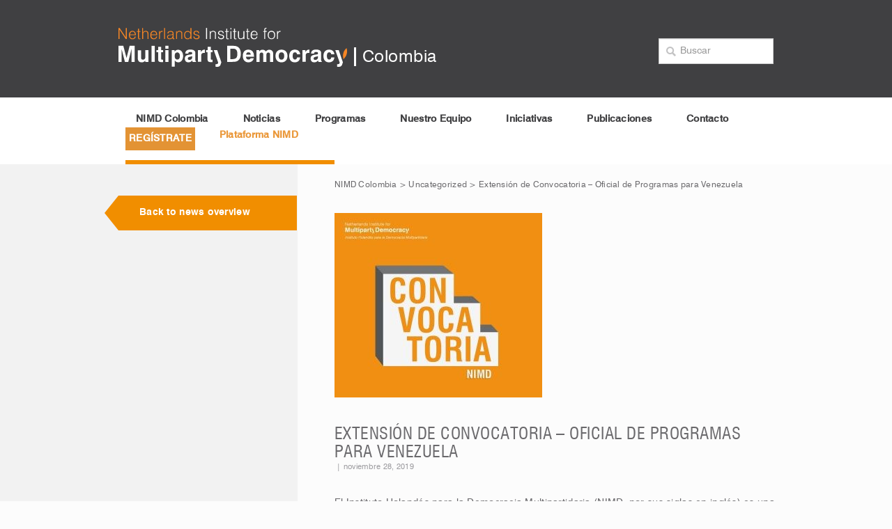

--- FILE ---
content_type: text/html; charset=UTF-8
request_url: https://colombia.nimd.org/convocatoria-oficial-programas-venezuel/
body_size: 11728
content:
<!DOCTYPE html>
<html class="no-js" lang="es-CO">
<head>
  <meta charset="utf-8">
  <meta http-equiv="X-UA-Compatible" content="IE=edge">
  <title>Extensión de Convocatoria &#8211; Oficial de Programas para Venezuela | NIMD Colombia</title>
  <meta name="viewport" content="width=device-width, initial-scale=1">
  <link rel="shortcut icon" type="image/x-icon" href="https://colombia.nimd.org/wp-content/themes/nimd-light/assets/img/icons/favicon.ico" />
  <link rel="manifest" href="https://colombia.nimd.org/wp-content/themes/nimd-light/assets/img/icons/manifest.json">
  <link href="https://colombia.nimd.org/wp-content/themes/nimd-light/assets/img/icons/apple-icon.png" rel="apple-touch-icon" />
  <link href="https://colombia.nimd.org/wp-content/themes/nimd-light/assets/img/icons/apple-icon-57x57.png" rel="apple-touch-icon" sizes="76x76" />
  <link href="https://colombia.nimd.org/wp-content/themes/nimd-light/assets/img/icons/apple-icon-60x60.png" rel="apple-touch-icon" sizes="76x76" />
  <link href="https://colombia.nimd.org/wp-content/themes/nimd-light/assets/img/icons/apple-icon-72x72.png" rel="apple-touch-icon" sizes="76x76" />
  <link href="https://colombia.nimd.org/wp-content/themes/nimd-light/assets/img/icons/apple-icon-76x76.png" rel="apple-touch-icon" sizes="76x76" />
  <link href="https://colombia.nimd.org/wp-content/themes/nimd-light/assets/img/icons/apple-icon-114x114.png" rel="apple-touch-icon" sizes="76x76" />
  <link href="https://colombia.nimd.org/wp-content/themes/nimd-light/assets/img/icons/apple-icon-120x120.png" rel="apple-touch-icon" sizes="120x120" />
  <link href="https://colombia.nimd.org/wp-content/themes/nimd-light/assets/img/icons/apple-icon-144x144.png" rel="apple-touch-icon" sizes="120x120" />
  <link href="https://colombia.nimd.org/wp-content/themes/nimd-light/assets/img/icons/apple-icon-152x152.png" rel="apple-touch-icon" sizes="152x152" />
  <link href="https://colombia.nimd.org/wp-content/themes/nimd-light/assets/img/icons/apple-icon-180x180.png" rel="apple-touch-icon" sizes="180x180" />
  <link href="https://colombia.nimd.org/wp-content/themes/nimd-light/assets/img/icons/icon-hires.png" rel="icon" sizes="192x192" />
  <link href="https://colombia.nimd.org/wp-content/themes/nimd-light/assets/img/icons/icon-normal.png" rel="icon" sizes="128x128" />

  <meta name='robots' content='max-image-preview:large' />
	<style>img:is([sizes="auto" i], [sizes^="auto," i]) { contain-intrinsic-size: 3000px 1500px }</style>
	<link rel='dns-prefetch' href='//ajax.googleapis.com' />
<script type="text/javascript">
/* <![CDATA[ */
window._wpemojiSettings = {"baseUrl":"https:\/\/s.w.org\/images\/core\/emoji\/16.0.1\/72x72\/","ext":".png","svgUrl":"https:\/\/s.w.org\/images\/core\/emoji\/16.0.1\/svg\/","svgExt":".svg","source":{"concatemoji":"\/wp-includes\/js\/wp-emoji-release.min.js?ver=6.8.2"}};
/*! This file is auto-generated */
!function(s,n){var o,i,e;function c(e){try{var t={supportTests:e,timestamp:(new Date).valueOf()};sessionStorage.setItem(o,JSON.stringify(t))}catch(e){}}function p(e,t,n){e.clearRect(0,0,e.canvas.width,e.canvas.height),e.fillText(t,0,0);var t=new Uint32Array(e.getImageData(0,0,e.canvas.width,e.canvas.height).data),a=(e.clearRect(0,0,e.canvas.width,e.canvas.height),e.fillText(n,0,0),new Uint32Array(e.getImageData(0,0,e.canvas.width,e.canvas.height).data));return t.every(function(e,t){return e===a[t]})}function u(e,t){e.clearRect(0,0,e.canvas.width,e.canvas.height),e.fillText(t,0,0);for(var n=e.getImageData(16,16,1,1),a=0;a<n.data.length;a++)if(0!==n.data[a])return!1;return!0}function f(e,t,n,a){switch(t){case"flag":return n(e,"\ud83c\udff3\ufe0f\u200d\u26a7\ufe0f","\ud83c\udff3\ufe0f\u200b\u26a7\ufe0f")?!1:!n(e,"\ud83c\udde8\ud83c\uddf6","\ud83c\udde8\u200b\ud83c\uddf6")&&!n(e,"\ud83c\udff4\udb40\udc67\udb40\udc62\udb40\udc65\udb40\udc6e\udb40\udc67\udb40\udc7f","\ud83c\udff4\u200b\udb40\udc67\u200b\udb40\udc62\u200b\udb40\udc65\u200b\udb40\udc6e\u200b\udb40\udc67\u200b\udb40\udc7f");case"emoji":return!a(e,"\ud83e\udedf")}return!1}function g(e,t,n,a){var r="undefined"!=typeof WorkerGlobalScope&&self instanceof WorkerGlobalScope?new OffscreenCanvas(300,150):s.createElement("canvas"),o=r.getContext("2d",{willReadFrequently:!0}),i=(o.textBaseline="top",o.font="600 32px Arial",{});return e.forEach(function(e){i[e]=t(o,e,n,a)}),i}function t(e){var t=s.createElement("script");t.src=e,t.defer=!0,s.head.appendChild(t)}"undefined"!=typeof Promise&&(o="wpEmojiSettingsSupports",i=["flag","emoji"],n.supports={everything:!0,everythingExceptFlag:!0},e=new Promise(function(e){s.addEventListener("DOMContentLoaded",e,{once:!0})}),new Promise(function(t){var n=function(){try{var e=JSON.parse(sessionStorage.getItem(o));if("object"==typeof e&&"number"==typeof e.timestamp&&(new Date).valueOf()<e.timestamp+604800&&"object"==typeof e.supportTests)return e.supportTests}catch(e){}return null}();if(!n){if("undefined"!=typeof Worker&&"undefined"!=typeof OffscreenCanvas&&"undefined"!=typeof URL&&URL.createObjectURL&&"undefined"!=typeof Blob)try{var e="postMessage("+g.toString()+"("+[JSON.stringify(i),f.toString(),p.toString(),u.toString()].join(",")+"));",a=new Blob([e],{type:"text/javascript"}),r=new Worker(URL.createObjectURL(a),{name:"wpTestEmojiSupports"});return void(r.onmessage=function(e){c(n=e.data),r.terminate(),t(n)})}catch(e){}c(n=g(i,f,p,u))}t(n)}).then(function(e){for(var t in e)n.supports[t]=e[t],n.supports.everything=n.supports.everything&&n.supports[t],"flag"!==t&&(n.supports.everythingExceptFlag=n.supports.everythingExceptFlag&&n.supports[t]);n.supports.everythingExceptFlag=n.supports.everythingExceptFlag&&!n.supports.flag,n.DOMReady=!1,n.readyCallback=function(){n.DOMReady=!0}}).then(function(){return e}).then(function(){var e;n.supports.everything||(n.readyCallback(),(e=n.source||{}).concatemoji?t(e.concatemoji):e.wpemoji&&e.twemoji&&(t(e.twemoji),t(e.wpemoji)))}))}((window,document),window._wpemojiSettings);
/* ]]> */
</script>
<style id='wp-emoji-styles-inline-css' type='text/css'>

	img.wp-smiley, img.emoji {
		display: inline !important;
		border: none !important;
		box-shadow: none !important;
		height: 1em !important;
		width: 1em !important;
		margin: 0 0.07em !important;
		vertical-align: -0.1em !important;
		background: none !important;
		padding: 0 !important;
	}
</style>
<link rel='stylesheet' id='wp-block-library-css' href='/wp-includes/css/dist/block-library/style.min.css?ver=6.8.2' type='text/css' media='all' />
<style id='classic-theme-styles-inline-css' type='text/css'>
/*! This file is auto-generated */
.wp-block-button__link{color:#fff;background-color:#32373c;border-radius:9999px;box-shadow:none;text-decoration:none;padding:calc(.667em + 2px) calc(1.333em + 2px);font-size:1.125em}.wp-block-file__button{background:#32373c;color:#fff;text-decoration:none}
</style>
<style id='global-styles-inline-css' type='text/css'>
:root{--wp--preset--aspect-ratio--square: 1;--wp--preset--aspect-ratio--4-3: 4/3;--wp--preset--aspect-ratio--3-4: 3/4;--wp--preset--aspect-ratio--3-2: 3/2;--wp--preset--aspect-ratio--2-3: 2/3;--wp--preset--aspect-ratio--16-9: 16/9;--wp--preset--aspect-ratio--9-16: 9/16;--wp--preset--color--black: #000000;--wp--preset--color--cyan-bluish-gray: #abb8c3;--wp--preset--color--white: #ffffff;--wp--preset--color--pale-pink: #f78da7;--wp--preset--color--vivid-red: #cf2e2e;--wp--preset--color--luminous-vivid-orange: #ff6900;--wp--preset--color--luminous-vivid-amber: #fcb900;--wp--preset--color--light-green-cyan: #7bdcb5;--wp--preset--color--vivid-green-cyan: #00d084;--wp--preset--color--pale-cyan-blue: #8ed1fc;--wp--preset--color--vivid-cyan-blue: #0693e3;--wp--preset--color--vivid-purple: #9b51e0;--wp--preset--gradient--vivid-cyan-blue-to-vivid-purple: linear-gradient(135deg,rgba(6,147,227,1) 0%,rgb(155,81,224) 100%);--wp--preset--gradient--light-green-cyan-to-vivid-green-cyan: linear-gradient(135deg,rgb(122,220,180) 0%,rgb(0,208,130) 100%);--wp--preset--gradient--luminous-vivid-amber-to-luminous-vivid-orange: linear-gradient(135deg,rgba(252,185,0,1) 0%,rgba(255,105,0,1) 100%);--wp--preset--gradient--luminous-vivid-orange-to-vivid-red: linear-gradient(135deg,rgba(255,105,0,1) 0%,rgb(207,46,46) 100%);--wp--preset--gradient--very-light-gray-to-cyan-bluish-gray: linear-gradient(135deg,rgb(238,238,238) 0%,rgb(169,184,195) 100%);--wp--preset--gradient--cool-to-warm-spectrum: linear-gradient(135deg,rgb(74,234,220) 0%,rgb(151,120,209) 20%,rgb(207,42,186) 40%,rgb(238,44,130) 60%,rgb(251,105,98) 80%,rgb(254,248,76) 100%);--wp--preset--gradient--blush-light-purple: linear-gradient(135deg,rgb(255,206,236) 0%,rgb(152,150,240) 100%);--wp--preset--gradient--blush-bordeaux: linear-gradient(135deg,rgb(254,205,165) 0%,rgb(254,45,45) 50%,rgb(107,0,62) 100%);--wp--preset--gradient--luminous-dusk: linear-gradient(135deg,rgb(255,203,112) 0%,rgb(199,81,192) 50%,rgb(65,88,208) 100%);--wp--preset--gradient--pale-ocean: linear-gradient(135deg,rgb(255,245,203) 0%,rgb(182,227,212) 50%,rgb(51,167,181) 100%);--wp--preset--gradient--electric-grass: linear-gradient(135deg,rgb(202,248,128) 0%,rgb(113,206,126) 100%);--wp--preset--gradient--midnight: linear-gradient(135deg,rgb(2,3,129) 0%,rgb(40,116,252) 100%);--wp--preset--font-size--small: 13px;--wp--preset--font-size--medium: 20px;--wp--preset--font-size--large: 36px;--wp--preset--font-size--x-large: 42px;--wp--preset--spacing--20: 0.44rem;--wp--preset--spacing--30: 0.67rem;--wp--preset--spacing--40: 1rem;--wp--preset--spacing--50: 1.5rem;--wp--preset--spacing--60: 2.25rem;--wp--preset--spacing--70: 3.38rem;--wp--preset--spacing--80: 5.06rem;--wp--preset--shadow--natural: 6px 6px 9px rgba(0, 0, 0, 0.2);--wp--preset--shadow--deep: 12px 12px 50px rgba(0, 0, 0, 0.4);--wp--preset--shadow--sharp: 6px 6px 0px rgba(0, 0, 0, 0.2);--wp--preset--shadow--outlined: 6px 6px 0px -3px rgba(255, 255, 255, 1), 6px 6px rgba(0, 0, 0, 1);--wp--preset--shadow--crisp: 6px 6px 0px rgba(0, 0, 0, 1);}:where(.is-layout-flex){gap: 0.5em;}:where(.is-layout-grid){gap: 0.5em;}body .is-layout-flex{display: flex;}.is-layout-flex{flex-wrap: wrap;align-items: center;}.is-layout-flex > :is(*, div){margin: 0;}body .is-layout-grid{display: grid;}.is-layout-grid > :is(*, div){margin: 0;}:where(.wp-block-columns.is-layout-flex){gap: 2em;}:where(.wp-block-columns.is-layout-grid){gap: 2em;}:where(.wp-block-post-template.is-layout-flex){gap: 1.25em;}:where(.wp-block-post-template.is-layout-grid){gap: 1.25em;}.has-black-color{color: var(--wp--preset--color--black) !important;}.has-cyan-bluish-gray-color{color: var(--wp--preset--color--cyan-bluish-gray) !important;}.has-white-color{color: var(--wp--preset--color--white) !important;}.has-pale-pink-color{color: var(--wp--preset--color--pale-pink) !important;}.has-vivid-red-color{color: var(--wp--preset--color--vivid-red) !important;}.has-luminous-vivid-orange-color{color: var(--wp--preset--color--luminous-vivid-orange) !important;}.has-luminous-vivid-amber-color{color: var(--wp--preset--color--luminous-vivid-amber) !important;}.has-light-green-cyan-color{color: var(--wp--preset--color--light-green-cyan) !important;}.has-vivid-green-cyan-color{color: var(--wp--preset--color--vivid-green-cyan) !important;}.has-pale-cyan-blue-color{color: var(--wp--preset--color--pale-cyan-blue) !important;}.has-vivid-cyan-blue-color{color: var(--wp--preset--color--vivid-cyan-blue) !important;}.has-vivid-purple-color{color: var(--wp--preset--color--vivid-purple) !important;}.has-black-background-color{background-color: var(--wp--preset--color--black) !important;}.has-cyan-bluish-gray-background-color{background-color: var(--wp--preset--color--cyan-bluish-gray) !important;}.has-white-background-color{background-color: var(--wp--preset--color--white) !important;}.has-pale-pink-background-color{background-color: var(--wp--preset--color--pale-pink) !important;}.has-vivid-red-background-color{background-color: var(--wp--preset--color--vivid-red) !important;}.has-luminous-vivid-orange-background-color{background-color: var(--wp--preset--color--luminous-vivid-orange) !important;}.has-luminous-vivid-amber-background-color{background-color: var(--wp--preset--color--luminous-vivid-amber) !important;}.has-light-green-cyan-background-color{background-color: var(--wp--preset--color--light-green-cyan) !important;}.has-vivid-green-cyan-background-color{background-color: var(--wp--preset--color--vivid-green-cyan) !important;}.has-pale-cyan-blue-background-color{background-color: var(--wp--preset--color--pale-cyan-blue) !important;}.has-vivid-cyan-blue-background-color{background-color: var(--wp--preset--color--vivid-cyan-blue) !important;}.has-vivid-purple-background-color{background-color: var(--wp--preset--color--vivid-purple) !important;}.has-black-border-color{border-color: var(--wp--preset--color--black) !important;}.has-cyan-bluish-gray-border-color{border-color: var(--wp--preset--color--cyan-bluish-gray) !important;}.has-white-border-color{border-color: var(--wp--preset--color--white) !important;}.has-pale-pink-border-color{border-color: var(--wp--preset--color--pale-pink) !important;}.has-vivid-red-border-color{border-color: var(--wp--preset--color--vivid-red) !important;}.has-luminous-vivid-orange-border-color{border-color: var(--wp--preset--color--luminous-vivid-orange) !important;}.has-luminous-vivid-amber-border-color{border-color: var(--wp--preset--color--luminous-vivid-amber) !important;}.has-light-green-cyan-border-color{border-color: var(--wp--preset--color--light-green-cyan) !important;}.has-vivid-green-cyan-border-color{border-color: var(--wp--preset--color--vivid-green-cyan) !important;}.has-pale-cyan-blue-border-color{border-color: var(--wp--preset--color--pale-cyan-blue) !important;}.has-vivid-cyan-blue-border-color{border-color: var(--wp--preset--color--vivid-cyan-blue) !important;}.has-vivid-purple-border-color{border-color: var(--wp--preset--color--vivid-purple) !important;}.has-vivid-cyan-blue-to-vivid-purple-gradient-background{background: var(--wp--preset--gradient--vivid-cyan-blue-to-vivid-purple) !important;}.has-light-green-cyan-to-vivid-green-cyan-gradient-background{background: var(--wp--preset--gradient--light-green-cyan-to-vivid-green-cyan) !important;}.has-luminous-vivid-amber-to-luminous-vivid-orange-gradient-background{background: var(--wp--preset--gradient--luminous-vivid-amber-to-luminous-vivid-orange) !important;}.has-luminous-vivid-orange-to-vivid-red-gradient-background{background: var(--wp--preset--gradient--luminous-vivid-orange-to-vivid-red) !important;}.has-very-light-gray-to-cyan-bluish-gray-gradient-background{background: var(--wp--preset--gradient--very-light-gray-to-cyan-bluish-gray) !important;}.has-cool-to-warm-spectrum-gradient-background{background: var(--wp--preset--gradient--cool-to-warm-spectrum) !important;}.has-blush-light-purple-gradient-background{background: var(--wp--preset--gradient--blush-light-purple) !important;}.has-blush-bordeaux-gradient-background{background: var(--wp--preset--gradient--blush-bordeaux) !important;}.has-luminous-dusk-gradient-background{background: var(--wp--preset--gradient--luminous-dusk) !important;}.has-pale-ocean-gradient-background{background: var(--wp--preset--gradient--pale-ocean) !important;}.has-electric-grass-gradient-background{background: var(--wp--preset--gradient--electric-grass) !important;}.has-midnight-gradient-background{background: var(--wp--preset--gradient--midnight) !important;}.has-small-font-size{font-size: var(--wp--preset--font-size--small) !important;}.has-medium-font-size{font-size: var(--wp--preset--font-size--medium) !important;}.has-large-font-size{font-size: var(--wp--preset--font-size--large) !important;}.has-x-large-font-size{font-size: var(--wp--preset--font-size--x-large) !important;}
:where(.wp-block-post-template.is-layout-flex){gap: 1.25em;}:where(.wp-block-post-template.is-layout-grid){gap: 1.25em;}
:where(.wp-block-columns.is-layout-flex){gap: 2em;}:where(.wp-block-columns.is-layout-grid){gap: 2em;}
:root :where(.wp-block-pullquote){font-size: 1.5em;line-height: 1.6;}
</style>
<link rel='stylesheet' id='roots_main-css' href='/wp-content/themes/nimd-light/assets/css/main.min.css?ver=4cc1bc0052311cf0065e3a685309f5bb' type='text/css' media='all' />
<link rel='stylesheet' id='um_modal-css' href='/wp-content/plugins/ultimate-member/assets/css/um-modal.min.css?ver=2.10.5' type='text/css' media='all' />
<link rel='stylesheet' id='um_ui-css' href='/wp-content/plugins/ultimate-member/assets/libs/jquery-ui/jquery-ui.min.css?ver=1.13.2' type='text/css' media='all' />
<link rel='stylesheet' id='um_tipsy-css' href='/wp-content/plugins/ultimate-member/assets/libs/tipsy/tipsy.min.css?ver=1.0.0a' type='text/css' media='all' />
<link rel='stylesheet' id='um_raty-css' href='/wp-content/plugins/ultimate-member/assets/libs/raty/um-raty.min.css?ver=2.6.0' type='text/css' media='all' />
<link rel='stylesheet' id='select2-css' href='/wp-content/plugins/ultimate-member/assets/libs/select2/select2.min.css?ver=4.0.13' type='text/css' media='all' />
<link rel='stylesheet' id='um_fileupload-css' href='/wp-content/plugins/ultimate-member/assets/css/um-fileupload.min.css?ver=2.10.5' type='text/css' media='all' />
<link rel='stylesheet' id='um_confirm-css' href='/wp-content/plugins/ultimate-member/assets/libs/um-confirm/um-confirm.min.css?ver=1.0' type='text/css' media='all' />
<link rel='stylesheet' id='um_datetime-css' href='/wp-content/plugins/ultimate-member/assets/libs/pickadate/default.min.css?ver=3.6.2' type='text/css' media='all' />
<link rel='stylesheet' id='um_datetime_date-css' href='/wp-content/plugins/ultimate-member/assets/libs/pickadate/default.date.min.css?ver=3.6.2' type='text/css' media='all' />
<link rel='stylesheet' id='um_datetime_time-css' href='/wp-content/plugins/ultimate-member/assets/libs/pickadate/default.time.min.css?ver=3.6.2' type='text/css' media='all' />
<link rel='stylesheet' id='um_fonticons_ii-css' href='/wp-content/plugins/ultimate-member/assets/libs/legacy/fonticons/fonticons-ii.min.css?ver=2.10.5' type='text/css' media='all' />
<link rel='stylesheet' id='um_fonticons_fa-css' href='/wp-content/plugins/ultimate-member/assets/libs/legacy/fonticons/fonticons-fa.min.css?ver=2.10.5' type='text/css' media='all' />
<link rel='stylesheet' id='um_fontawesome-css' href='/wp-content/plugins/ultimate-member/assets/css/um-fontawesome.min.css?ver=6.5.2' type='text/css' media='all' />
<link rel='stylesheet' id='um_common-css' href='/wp-content/plugins/ultimate-member/assets/css/common.min.css?ver=2.10.5' type='text/css' media='all' />
<link rel='stylesheet' id='um_responsive-css' href='/wp-content/plugins/ultimate-member/assets/css/um-responsive.min.css?ver=2.10.5' type='text/css' media='all' />
<link rel='stylesheet' id='um_styles-css' href='/wp-content/plugins/ultimate-member/assets/css/um-styles.min.css?ver=2.10.5' type='text/css' media='all' />
<link rel='stylesheet' id='um_crop-css' href='/wp-content/plugins/ultimate-member/assets/libs/cropper/cropper.min.css?ver=1.6.1' type='text/css' media='all' />
<link rel='stylesheet' id='um_profile-css' href='/wp-content/plugins/ultimate-member/assets/css/um-profile.min.css?ver=2.10.5' type='text/css' media='all' />
<link rel='stylesheet' id='um_account-css' href='/wp-content/plugins/ultimate-member/assets/css/um-account.min.css?ver=2.10.5' type='text/css' media='all' />
<link rel='stylesheet' id='um_misc-css' href='/wp-content/plugins/ultimate-member/assets/css/um-misc.min.css?ver=2.10.5' type='text/css' media='all' />
<link rel='stylesheet' id='um_default_css-css' href='/wp-content/plugins/ultimate-member/assets/css/um-old-default.min.css?ver=2.10.5' type='text/css' media='all' />
<script type="text/javascript" src="/wp-content/themes/nimd-light/assets/js/vendor/modernizr-2.7.0.min.js" id="modernizr-js"></script>
<script type="text/javascript" src="//ajax.googleapis.com/ajax/libs/jquery/1.11.0/jquery.min.js" id="jquery-js"></script>
<script>window.jQuery || document.write('<script src="https://colombia.nimd.org/wp-content/themes/nimd-light/assets/js/vendor/jquery-1.11.0.min.js"><\/script>')</script>
<script type="text/javascript" src="/wp-content/themes/nimd-light/assets/js/socialstream/jquery.social.stream.wall.1.6.js?ver=6.8.2" id="socialstreamwall-js"></script>
<script type="text/javascript" src="/wp-content/themes/nimd-light/assets/js/socialstream/jquery.social.stream.1.5.13.js?ver=6.8.2" id="socialstream-js"></script>
<script type="text/javascript" src="/wp-content/plugins/ultimate-member/assets/js/um-gdpr.min.js?ver=2.10.5" id="um-gdpr-js"></script>
<link rel="https://api.w.org/" href="https://colombia.nimd.org/wp-json/" /><link rel="alternate" title="JSON" type="application/json" href="https://colombia.nimd.org/wp-json/wp/v2/posts/2296" /><link rel="alternate" title="oEmbed (JSON)" type="application/json+oembed" href="https://colombia.nimd.org/wp-json/oembed/1.0/embed?url=https%3A%2F%2Fcolombia.nimd.org%2Fconvocatoria-oficial-programas-venezuel%2F" />
<link rel="alternate" title="oEmbed (XML)" type="text/xml+oembed" href="https://colombia.nimd.org/wp-json/oembed/1.0/embed?url=https%3A%2F%2Fcolombia.nimd.org%2Fconvocatoria-oficial-programas-venezuel%2F&#038;format=xml" />
<meta name="generator" content="Elementor 3.30.4; features: additional_custom_breakpoints; settings: css_print_method-external, google_font-enabled, font_display-swap">
	<link rel="canonical" href="https://colombia.nimd.org/convocatoria-oficial-programas-venezuel/">
			<style>
				.e-con.e-parent:nth-of-type(n+4):not(.e-lazyloaded):not(.e-no-lazyload),
				.e-con.e-parent:nth-of-type(n+4):not(.e-lazyloaded):not(.e-no-lazyload) * {
					background-image: none !important;
				}
				@media screen and (max-height: 1024px) {
					.e-con.e-parent:nth-of-type(n+3):not(.e-lazyloaded):not(.e-no-lazyload),
					.e-con.e-parent:nth-of-type(n+3):not(.e-lazyloaded):not(.e-no-lazyload) * {
						background-image: none !important;
					}
				}
				@media screen and (max-height: 640px) {
					.e-con.e-parent:nth-of-type(n+2):not(.e-lazyloaded):not(.e-no-lazyload),
					.e-con.e-parent:nth-of-type(n+2):not(.e-lazyloaded):not(.e-no-lazyload) * {
						background-image: none !important;
					}
				}
			</style>
					<style type="text/css" id="wp-custom-css">
			#menu-primary-navigation .menu-registrate a{
	background-color: #e39334;
	color: #ffffff;
		padding:5px
}
#menu-primary-navigation .menu-registrate a:hover{
	background-color: #eda959;
	color: #ffffff;
		padding:6px
}		</style>
		  
  <!-- Global site tag (gtag.js) - Google Analytics -->
  <script async src="https://www.googletagmanager.com/gtag/js?id=UA-110375534-1"></script>
  <script>
  window.dataLayer = window.dataLayer || [];
  function gtag(){dataLayer.push(arguments);}
  gtag('js', new Date());

  gtag('config', 'UA-110375534-1');
  </script>

  <link rel="alternate" type="application/rss+xml" title="NIMD Colombia Feed" href="https://colombia.nimd.org/feed/">
	<script>
		!function(){function e(e,n,t,o){"use strict";var r=window.document.createElement("link"),a=n||window.document.getElementsByTagName("script")[0],i=window.document.styleSheets;return r.rel="stylesheet",r.href=e,r.media="only x",o&&(r.onload=o),a.parentNode.insertBefore(r,a),r.onloadcssdefined=function(n){for(var t,o=0;o<i.length;o++)i[o].href&&i[o].href.indexOf(e)>-1&&(t=!0);t?n():setTimeout(function(){r.onloadcssdefined(n)})},r.onloadcssdefined(function(){r.media=t||"all"}),r}function n(e,n){e.onload=function(){e.onload=null,n&&n.call(e)},"isApplicationInstalled"in navigator&&"onloadcssdefined"in e&&e.onloadcssdefined(n)}!function(t){var o=function(r,a){"use strict";if(r&&3===r.length){var i=t.navigator,c=t.document,d=t.Image,s=!(!c.createElementNS||!c.createElementNS("http://www.w3.org/2000/svg","svg").createSVGRect||!c.implementation.hasFeature("http://www.w3.org/TR/SVG11/feature#Image","1.1")||t.opera&&-1===i.userAgent.indexOf("Chrome")||-1!==i.userAgent.indexOf("Series40")),l=new d;l.onerror=function(){o.method="png",o.href=r[2],e(r[2])},l.onload=function(){var t=1===l.width&&1===l.height,i=r[t&&s?0:t?1:2];t&&s?o.method="svg":t?o.method="datapng":o.method="png",o.href=i,n(e(i),a)},l.src="[data-uri]",c.documentElement.className+=" grunticon"}};o.loadCSS=e,o.onloadCSS=n,t.grunticon=o}(this),function(e,n){"use strict";var t=n.document,o="grunticon:",r=function(e){if(t.attachEvent?"complete"===t.readyState:"loading"!==t.readyState)e();else{var n=!1;t.addEventListener("readystatechange",function(){n||(n=!0,e())},!1)}},a=function(e){return n.document.querySelector('link[href$="'+e+'"]')},i=function(e){var n,t,r,a,i,c,d={};if(n=e.sheet,!n)return d;t=n.cssRules?n.cssRules:n.rules;for(var s=0;s<t.length;s++)r=t[s].cssText,a=o+t[s].selectorText,i=r.split(");")[0].match(/US\-ASCII\,([^"']+)/),i&&i[1]&&(c=decodeURIComponent(i[1]),d[a]=c);return d},c=function(e){var n,r,a,i;a="data-grunticon-embed";for(var c in e){i=c.slice(o.length);try{n=t.querySelectorAll(i)}catch(d){continue}r=[];for(var s=0;s<n.length;s++)null!==n[s].getAttribute(a)&&r.push(n[s]);if(r.length)for(s=0;s<r.length;s++)r[s].innerHTML=e[c],r[s].style.backgroundImage="none",r[s].removeAttribute(a)}return r},d=function(n){"svg"===e.method&&r(function(){c(i(a(e.href))),"function"==typeof n&&n()})};e.embedIcons=c,e.getCSS=a,e.getIcons=i,e.ready=r,e.svgLoadedCallback=d,e.embedSVG=d}(grunticon,this)}();
		grunticon(["https://colombia.nimd.org/wp-content/themes/nimd-light/assets/img/grunticon/icons.data.svg.css", "https://colombia.nimd.org/wp-content/themes/nimd-light/assets/img/grunticon/icons.data.png.css", "https://colombia.nimd.org/wp-content/themes/nimd-light/assets/img/grunticon/icons.fallback.css"],  grunticon.svgLoadedCallback );
	</script>
  <script>
	//smooth scroll to anchor
	$(function() {
	  $('.explore_btn, .backtotopfixed a, .backtotop a, .sub-content-row a[href*=#]:not([href=#])').click(function() {
	    if (location.pathname.replace(/^\//,'') == this.pathname.replace(/^\//,'') && location.hostname == this.hostname) {
	      var target = $(this.hash);
	      target = target.length ? target : $('[name=' + this.hash.slice(1) +']');
	      if (target.length) {
	        $('html,body').animate({
	          scrollTop: target.offset().top
	        }, 500);
	        return false;
	      }
	    }
	  });
	});
	</script>

	<div id="fb-root"></div>
	<script>(function(d, s, id) {
	  var js, fjs = d.getElementsByTagName(s)[0];
	  if (d.getElementById(id)) return;
	  js = d.createElement(s); js.id = id;
	  js.src = "//connect.facebook.net/en_GB/sdk.js#xfbml=1&version=v2.4&appId=576995672357676";
	  fjs.parentNode.insertBefore(js, fjs);
	}(document, 'script', 'facebook-jssdk'));</script>


	



</head>
<div id="top"></div>
<body class="wp-singular post-template-default single single-post postid-2296 single-format-standard wp-theme-nimd-light convocatoria-oficial-programas-venezuel elementor-default elementor-kit-3313 modula-best-grid-gallery">

  <!--[if lt IE 8]>
    <div class="alert alert-warning">
      You are using an <strong>outdated</strong> browser. Please <a href="http://browsehappy.com/">upgrade your browser</a> to improve your experience.    </div>
  <![endif]-->

  <div class="top-socialbar hidden-xs">
	<div class="container">
		<div class="social-icons">
									
		</div>
	</div>
</div>
<div class="header">
	<div class="container">
		<a class="navbar-brand" href="https://colombia.nimd.org/">
			<div class="icon-logo"></div>
		</a>
					<h2 class="region-text">
				Colombia			</h2>
				<div class="searchbar">
			<div class="hidden-xs">
				<div class="widget widget_menu_right"><form role="search" method="get" class="search-form form-inline" action="https://colombia.nimd.org/">
  <div class="input-group">
    <input type="search" value="" name="s" class="search-field form-control" placeholder="Buscar">
    <label class="hide">Search for:</label>
  </div>
</form>
</div>			</div>
			<div class="language-switcher">
							</div>
		</div>
		
	</div>
</div>

<header class="banner navbar navbar-default navbar-static-top navbar-header-main" role="banner">
	<div class="container">
		<div class="navbar-header">
			<div class="visible-xs">
				<div id="mobile-nav-title"></div>
			</div>
			<button type="button" class="navbar-toggle" data-toggle="collapse" data-target=".mobile-nav">
				<span class="sr-only">Toggle navigation</span>
			</button>
		</div>
		<nav class="collapse navbar-collapse mobile-nav" role="navigation">
			<ul id="menu-primary-navigation" class="navbar-nav primary_nav"><li class="menu-nimd-colombia"><a href="https://colombia.nimd.org/nimdcol/">NIMD Colombia</a></li>
<li class="menu-noticias"><a href="https://colombia.nimd.org/noticias/">Noticias</a></li>
<li class="menu-programas"><a href="https://colombia.nimd.org/2847-2/">Programas</a></li>
<li class="menu-nuestro-equipo"><a href="https://colombia.nimd.org/nuestro-equipo-2/">Nuestro Equipo</a></li>
<li class="menu-iniciativas"><a href="https://colombia.nimd.org/observatorio-de-violencia/" title="Observatorio de Violencia">Iniciativas</a></li>
<li class="menu-publicaciones"><a href="https://colombia.nimd.org/publicaciones/">Publicaciones</a></li>
<li class="menu-contacto"><a href="https://colombia.nimd.org/contacto/">Contacto</a></li>
<li class="menu-registrate"><a href="https://colombia.nimd.org/registro-usuario-nuevo/">REGÍSTRATE</a></li>
<li class="menu-plataforma-nimd"><a href="https://colombia.nimd.org/login/"><span style="color:#EA9738; font-weight:bolder;">Plataforma NIMD</span></a></li>
</ul>		</nav>
	</div>
</header>


  <div class="sub-page content-body">
	<div class="container">
		<div class="row">
			<!-- <div class="col-sm-4 sidebar-sub">
							</div> -->
			<aside class="col-sm-4 hidden-xs">
	<div class="widget_nav_menu">
		<ul>
			<li class="active">
									<a href="https://colombia.nimd.org/noticias" class="back">Back to news overview</a>
					
			</li>
		</ul>
	</div>
</aside>			<div class="col-sm-8">
				<div class="row">
					<div class="breadcrumbs">
					    <!-- Breadcrumb NavXT 7.4.1 -->
<span typeof="v:Breadcrumb"><a rel="v:url" property="v:title" title="Go to NIMD Colombia." href="https://colombia.nimd.org" class="home">NIMD Colombia</a></span> &gt; <span typeof="v:Breadcrumb"><a rel="v:url" property="v:title" title="Go to the Uncategorized category archives." href="https://colombia.nimd.org/category/uncategorized/" class="taxonomy category">Uncategorized</a></span> &gt; <span typeof="v:Breadcrumb"><span property="v:title">Extensión de Convocatoria &#8211; Oficial de Programas para Venezuela</span></span>					</div>
					<div class='single-post-featured-image'><img fetchpriority="high" width="298" height="265" src="https://colombia.nimd.org/wp-content/uploads/2019/03/CONVOCATORIA-2-e1547069358828.jpg" class="responsive-image wp-post-image" alt="" decoding="async" srcset="https://colombia.nimd.org/wp-content/uploads/2019/03/CONVOCATORIA-2-e1547069358828.jpg 298w, https://colombia.nimd.org/wp-content/uploads/2019/03/CONVOCATORIA-2-e1547069358828-85x76.jpg 85w" sizes="(max-width: 298px) 100vw, 298px"></div>   
				<div class="page-header">
	<h2>Extensión de Convocatoria &#8211; Oficial de Programas para Venezuela</h2>
</div>

									<div class="single-entry-meta">
<div class="byline author vcard"></div> |
<time class="published" datetime="2019-11-28T15:55:34-05:00">noviembre 28, 2019</time>
</div>

				
				
					<div class="body-text">
	  <p>El Instituto Holandés para la Democracia Multipartidaria (NIMD, por sus siglas en inglés) es una organización de cooperación internacional fundada en el 2000 por los partidos políticos del Reino de los Países Bajos, con el fin de brindar asistencia técnica a los actores políticos de democracias en desarrollo. El NIMD trabaja en África, América Latina, Asia Sudoriental y Europa del Este, con presencia en más de 25 países y en colaboración con diferentes organizaciones.</p>
<p>A través de sus diferentes programas, NIMD impulsa acciones que contribuyan a<br />
✓ Transformar los sistemas políticos para hacerlos más abiertos e inclusivos.<br />
✓ Aumentar las capacidades de los partidos políticos para responder a las demandas sociales.<br />
✓ Fortalecer los valores democráticos de los actores políticos.<br />
✓ Mejorar la participación y la representación de los grupos subrepresentados en los sistemas político.</p>
<p>NIMD inicia sus labores en Venezuela a partir de 2020, con el con el objetivo de contribuir al fortalecimiento del sistema político y democrático del país, a través de la implementación de esfuerzos conjuntos con contrapartes nacionales e internacionales, para el desarrollo de las instituciones democráticas nacionales y el Estado de Derecho, principalmente los partidos políticos, sus espacios de interacción multipartidaria y con la sociedad civil.</p>
<p>Para continuar desarrollando su trabajo local de forma eficiente y basada en valores democráticos, el Instituto Holandés abre la oportunidad a profesionales interesados(as) en formar parte del equipo en Venezuela para implementar las acciones institucionales encaminadas a fortalecer el sistema democrático y asistir técnicamente el fortalecimiento de los partidos políticos y demás instituciones relacionadas con su desarrollo.</p>
<h4>Descarga los términos de referencia &#8211; <a href="https://colombia.nimd.org/wp-content/uploads/2019/11/DFS_Admin_Venezuela_TDR_OficialProgramas_20191125-1.pdf">DFS_Admin_Venezuela_TDR_OficialProgramas_20191125</a></h4>
<p><strong>Se extiende la recepción de postulaciones hasta el 8 de enero de 2020 a las 07h00 (GMT-5).<br />
</strong></p>
<p>Enviar hoja de vida con todos los soportes /certificados (Formato digital) y carta de intención al correo <a href="/cdn-cgi/l/email-protection" class="__cf_email__" data-cfemail="e6888f8b8285898a898b848f87a6888f8b82c8899481">[email&#160;protected]</a>.</p>
<p>&nbsp;</p>
<h4></h4>
	</div>
  				
														<div class="fb-share-button" data-href="https://colombia.nimd.org/convocatoria-oficial-programas-venezuel/" data-layout="button_count"></div>
					<a href="https://twitter.com/share" class="twitter-share-button">Tweet</a>
					<script data-cfasync="false" src="/cdn-cgi/scripts/5c5dd728/cloudflare-static/email-decode.min.js"></script><script>!function(d,s,id){var js,fjs=d.getElementsByTagName(s)[0],p=/^http:/.test(d.location)?'http':'https';if(!d.getElementById(id)){js=d.createElement(s);js.id=id;js.src=p+'://platform.twitter.com/widgets.js';fjs.parentNode.insertBefore(js,fjs);}}(document, 'script', 'twitter-wjs');</script>
							</div>
			</div>
		</div>
	</div>
</div>

  
              <aside class="sidebar col-sm-4" role="complementary">
        </aside><!-- /.sidebar -->
          </div><!-- /.content -->
  </div><!-- /.wrap -->

  <div class="backtotopfixed hidden-xs">
  <a href="#top">
  </a>
</div>
<footer class="content-info nimd-footer" role="contentinfo">
  <div class="container">
  	<div class="row">
      <div class="col-sm-2 col-sm-push-10 backtotop">
        <a href="#top">Ir Arriba <img src="https://colombia.nimd.org/wp-content/themes/nimd-light/assets/img/icon-backtotop.png" alt=""></a>
      </div>
  		<div class="col-sm-4 col-sm-pull-2 footer-logo">
        <a class="" href="https://colombia.nimd.org/">
          <img src="https://colombia.nimd.org/wp-content/themes/nimd-light/assets/img/logo_nimd_footer.svg" alt="">
          <br>
                      <h2 class="region-text">
              Colombia            </h2>
                  </a>
        </div>
  		<div class="col-sm-6 col-sm-pull-3 footer-menu">
		    <section class="widget nav_menu-3 widget_nav_menu"><h3>Instituto Holandés para la Democracia Multipartidaria</h3><ul id="menu-nimd" class="menu"><li class="menu-inicio"><a href="https://colombia.nimd.org">Inicio</a></li>
<li class="menu-noticias"><a href="https://colombia.nimd.org/noticias/">Noticias</a></li>
<li class="menu-nimd-colombia"><a href="https://colombia.nimd.org/nimdcol/">NIMD Colombia</a></li>
<li class="menu-programas"><a href="https://colombia.nimd.org/programas/">Programas</a></li>
<li class="menu-nuestro-equipo"><a href="https://colombia.nimd.org/nuestro-equipo-2/">Nuestro Equipo</a></li>
<li class="menu-publicaciones"><a href="https://colombia.nimd.org/publicaciones/">Publicaciones</a></li>
<li class="menu-contacto"><a href="https://colombia.nimd.org/contacto/">Contacto</a></li>
</ul></section>  			
  		</div>
  		
  	</div>
    <!-- <p>&copy;  </p> -->
  </div>
</footer>


<div id="um_upload_single" style="display:none;"></div>

<div id="um_view_photo" style="display:none;">
	<a href="javascript:void(0);" data-action="um_remove_modal" class="um-modal-close" aria-label="Cerrar la vista emergente de la foto">
		<i class="um-faicon-times"></i>
	</a>

	<div class="um-modal-body photo">
		<div class="um-modal-photo"></div>
	</div>
</div>
<script type="speculationrules">
{"prefetch":[{"source":"document","where":{"and":[{"href_matches":"\/*"},{"not":{"href_matches":["\/wp-*.php","\/wp-admin\/*","\/wp-content\/uploads\/*","\/wp-content\/*","\/wp-content\/plugins\/*","\/wp-content\/themes\/nimd-light\/*","\/*\\?(.+)"]}},{"not":{"selector_matches":"a[rel~=\"nofollow\"]"}},{"not":{"selector_matches":".no-prefetch, .no-prefetch a"}}]},"eagerness":"conservative"}]}
</script>
			<script>
				const lazyloadRunObserver = () => {
					const lazyloadBackgrounds = document.querySelectorAll( `.e-con.e-parent:not(.e-lazyloaded)` );
					const lazyloadBackgroundObserver = new IntersectionObserver( ( entries ) => {
						entries.forEach( ( entry ) => {
							if ( entry.isIntersecting ) {
								let lazyloadBackground = entry.target;
								if( lazyloadBackground ) {
									lazyloadBackground.classList.add( 'e-lazyloaded' );
								}
								lazyloadBackgroundObserver.unobserve( entry.target );
							}
						});
					}, { rootMargin: '200px 0px 200px 0px' } );
					lazyloadBackgrounds.forEach( ( lazyloadBackground ) => {
						lazyloadBackgroundObserver.observe( lazyloadBackground );
					} );
				};
				const events = [
					'DOMContentLoaded',
					'elementor/lazyload/observe',
				];
				events.forEach( ( event ) => {
					document.addEventListener( event, lazyloadRunObserver );
				} );
			</script>
			<script type="text/javascript" src="/wp-content/themes/nimd-light/assets/js/scripts.min.js?ver=0fc6af96786d8f267c8686338a34cd38" id="roots_scripts-js"></script>
<script type="text/javascript" src="/wp-content/themes/nimd-light/assets/js/nimd-lib.js?ver=6.8.2" id="nimd_lib-js"></script>
<script type="text/javascript" src="/wp-content/themes/nimd-light/assets/js/dotdotdot/jquery.dotdotdot.min.js?ver=6.8.2" id="dotdotdot-js"></script>
<script type="text/javascript" src="/wp-content/themes/nimd-light/assets/js/nimd.js?ver=6.8.2" id="nimd-js"></script>
<script type="text/javascript" src="/wp-includes/js/underscore.min.js?ver=1.13.7" id="underscore-js"></script>
<script type="text/javascript" id="wp-util-js-extra">
/* <![CDATA[ */
var _wpUtilSettings = {"ajax":{"url":"\/wp-admin\/admin-ajax.php"}};
/* ]]> */
</script>
<script type="text/javascript" src="/wp-includes/js/wp-util.min.js?ver=6.8.2" id="wp-util-js"></script>
<script type="text/javascript" src="/wp-includes/js/dist/hooks.min.js?ver=4d63a3d491d11ffd8ac6" id="wp-hooks-js"></script>
<script type="text/javascript" src="/wp-includes/js/dist/i18n.min.js?ver=5e580eb46a90c2b997e6" id="wp-i18n-js"></script>
<script type="text/javascript" id="wp-i18n-js-after">
/* <![CDATA[ */
wp.i18n.setLocaleData( { 'text direction\u0004ltr': [ 'ltr' ] } );
/* ]]> */
</script>
<script type="text/javascript" src="/wp-content/plugins/ultimate-member/assets/libs/tipsy/tipsy.min.js?ver=1.0.0a" id="um_tipsy-js"></script>
<script type="text/javascript" src="/wp-content/plugins/ultimate-member/assets/libs/um-confirm/um-confirm.min.js?ver=1.0" id="um_confirm-js"></script>
<script type="text/javascript" src="/wp-content/plugins/ultimate-member/assets/libs/pickadate/picker.min.js?ver=3.6.2" id="um_datetime-js"></script>
<script type="text/javascript" src="/wp-content/plugins/ultimate-member/assets/libs/pickadate/picker.date.min.js?ver=3.6.2" id="um_datetime_date-js"></script>
<script type="text/javascript" src="/wp-content/plugins/ultimate-member/assets/libs/pickadate/picker.time.min.js?ver=3.6.2" id="um_datetime_time-js"></script>
<script type="text/javascript" src="/wp-content/plugins/ultimate-member/assets/libs/pickadate/translations/es_ES.min.js?ver=3.6.2" id="um_datetime_locale-js"></script>
<script type="text/javascript" id="um_common-js-extra">
/* <![CDATA[ */
var um_common_variables = {"locale":"es_CO"};
var um_common_variables = {"locale":"es_CO"};
/* ]]> */
</script>
<script type="text/javascript" src="/wp-content/plugins/ultimate-member/assets/js/common.min.js?ver=2.10.5" id="um_common-js"></script>
<script type="text/javascript" src="/wp-content/plugins/ultimate-member/assets/libs/cropper/cropper.min.js?ver=1.6.1" id="um_crop-js"></script>
<script type="text/javascript" id="um_frontend_common-js-extra">
/* <![CDATA[ */
var um_frontend_common_variables = [];
/* ]]> */
</script>
<script type="text/javascript" src="/wp-content/plugins/ultimate-member/assets/js/common-frontend.min.js?ver=2.10.5" id="um_frontend_common-js"></script>
<script type="text/javascript" src="/wp-content/plugins/ultimate-member/assets/js/um-modal.min.js?ver=2.10.5" id="um_modal-js"></script>
<script type="text/javascript" src="/wp-content/plugins/ultimate-member/assets/libs/jquery-form/jquery-form.min.js?ver=2.10.5" id="um_jquery_form-js"></script>
<script type="text/javascript" src="/wp-content/plugins/ultimate-member/assets/libs/fileupload/fileupload.js?ver=2.10.5" id="um_fileupload-js"></script>
<script type="text/javascript" src="/wp-content/plugins/ultimate-member/assets/js/um-functions.min.js?ver=2.10.5" id="um_functions-js"></script>
<script type="text/javascript" src="/wp-content/plugins/ultimate-member/assets/js/um-responsive.min.js?ver=2.10.5" id="um_responsive-js"></script>
<script type="text/javascript" src="/wp-content/plugins/ultimate-member/assets/js/um-conditional.min.js?ver=2.10.5" id="um_conditional-js"></script>
<script type="text/javascript" src="/wp-content/plugins/ultimate-member/assets/libs/select2/select2.full.min.js?ver=4.0.13" id="select2-js"></script>
<script type="text/javascript" src="/wp-content/plugins/ultimate-member/assets/libs/select2/i18n/es.js?ver=4.0.13" id="um_select2_locale-js"></script>
<script type="text/javascript" id="um_raty-js-translations">
/* <![CDATA[ */
( function( domain, translations ) {
	var localeData = translations.locale_data[ domain ] || translations.locale_data.messages;
	localeData[""].domain = domain;
	wp.i18n.setLocaleData( localeData, domain );
} )( "ultimate-member", {"translation-revision-date":"2024-12-01 04:27:23+0000","generator":"GlotPress\/4.0.1","domain":"messages","locale_data":{"messages":{"":{"domain":"messages","plural-forms":"nplurals=2; plural=n != 1;","lang":"es_CO"},"Cancel this rating!":["\u00a1Cancelar esta puntuaci\u00f3n!"],"Not rated yet!":["\u00a1A\u00fan no puntuado!"]}},"comment":{"reference":"assets\/libs\/raty\/um-raty.js"}} );
/* ]]> */
</script>
<script type="text/javascript" src="/wp-content/plugins/ultimate-member/assets/libs/raty/um-raty.min.js?ver=2.6.0" id="um_raty-js"></script>
<script type="text/javascript" id="um_scripts-js-extra">
/* <![CDATA[ */
var um_scripts = {"max_upload_size":"67108864","nonce":"ea6a792717"};
/* ]]> */
</script>
<script type="text/javascript" src="/wp-content/plugins/ultimate-member/assets/js/um-scripts.min.js?ver=2.10.5" id="um_scripts-js"></script>
<script type="text/javascript" id="um_profile-js-translations">
/* <![CDATA[ */
( function( domain, translations ) {
	var localeData = translations.locale_data[ domain ] || translations.locale_data.messages;
	localeData[""].domain = domain;
	wp.i18n.setLocaleData( localeData, domain );
} )( "ultimate-member", {"translation-revision-date":"2024-12-01 04:27:23+0000","generator":"GlotPress\/4.0.1","domain":"messages","locale_data":{"messages":{"":{"domain":"messages","plural-forms":"nplurals=2; plural=n != 1;","lang":"es_CO"},"Are you sure that you want to delete this user?":["\u00bfSeguro que quieres borrar este usuario?"]}},"comment":{"reference":"assets\/js\/um-profile.js"}} );
/* ]]> */
</script>
<script type="text/javascript" src="/wp-content/plugins/ultimate-member/assets/js/um-profile.min.js?ver=2.10.5" id="um_profile-js"></script>
<script type="text/javascript" src="/wp-content/plugins/ultimate-member/assets/js/um-account.min.js?ver=2.10.5" id="um_account-js"></script>

<script defer src="https://static.cloudflareinsights.com/beacon.min.js/vcd15cbe7772f49c399c6a5babf22c1241717689176015" integrity="sha512-ZpsOmlRQV6y907TI0dKBHq9Md29nnaEIPlkf84rnaERnq6zvWvPUqr2ft8M1aS28oN72PdrCzSjY4U6VaAw1EQ==" data-cf-beacon='{"version":"2024.11.0","token":"be405b5e6a1144bd9836a3d96bc681ac","r":1,"server_timing":{"name":{"cfCacheStatus":true,"cfEdge":true,"cfExtPri":true,"cfL4":true,"cfOrigin":true,"cfSpeedBrain":true},"location_startswith":null}}' crossorigin="anonymous"></script>
</body>
</html>


--- FILE ---
content_type: text/css
request_url: https://colombia.nimd.org/wp-content/themes/nimd-light/assets/css/main.min.css?ver=4cc1bc0052311cf0065e3a685309f5bb
body_size: 14277
content:
/*!
 * Roots 6.5.2
 */.btn,.caret,img{vertical-align:middle}hr,img{border:0}a,body{color:#6a696c}body,figure{margin:0}.img-thumbnail,table{max-width:100%}.slick-slider,html{-webkit-tap-highlight-color:transparent}.dropdown-menu,.footer-menu ul,.list-inline,.list-unstyled,.nav,.navbar-header-sub-mobile ul,.navbar-nav,.nimdHomeSidebar ul#verticalspymenu,.sub-page .widget_nav_menu ul,.vcard-full .contact-details{list-style:none}@font-face{font-family:'Swiss721BT-Roman';src:url(../fonts/swiss/2BC115_2_0.eot);src:url(../fonts/swiss/2BC115_2_0.eot?#iefix) format("embedded-opentype"),url(../fonts/swiss/2BC115_2_0.woff) format("woff"),url(../fonts/swiss/2BC115_2_0.ttf) format("truetype");font-weight:400;font-style:normal}@font-face{font-family:'swiss_721_bold_bt';src:url(../fonts/swiss/swiss_721_bold_bt-webfont.woff.eot);src:url(../fonts/swiss/swiss_721_bold_bt-webfont.eot?#iefix) format("embedded-opentype"),url(../fonts/swiss/swiss_721_bold_bt-webfont.woff) format("woff"),url(../fonts/swiss/swiss_721_bold_bt-webfont.ttf) format("truetype"),url(../fonts/swiss/swiss_721_bold_bt-webfont.svg#swiss_721_bold_bt) format("svg");font-weight:400;font-style:normal}@font-face{font-family:'swis721_cn_btbold';src:url(../fonts/swiss/swiss_721_bold_condensed_bt-webfont.eot);src:url(../fonts/swiss/swiss_721_bold_condensed_bt-webfont.eot?#iefix) format("embedded-opentype"),url(../fonts/swiss/swiss_721_bold_condensed_bt-webfont.woff) format("woff"),url(../fonts/swiss/swiss_721_bold_condensed_bt-webfont.ttf) format("truetype"),url(../fonts/swiss/swiss_721_bold_condensed_bt-webfont.svg#swiss_721_bold_condensed_bt-webfont) format("svg");font-weight:400;font-style:normal}@font-face{font-family:'swiss721condensedbt';src:url(../fonts/swiss/2BC115_8_0.eot);src:url(../fonts/swiss/2BC115_8_0.eot?#iefix) format("embedded-opentype"),url(../fonts/swiss/2BC115_8_0.woff) format("woff"),url(../fonts/swiss/2BC115_8_0.ttf) format("truetype"),url(../fonts/swiss/2BC115_8_0.svg#2BC115_8_0) format("svg");font-weight:400;font-style:normal}@font-face{font-family:'2BC115_1B_0';src:url(../fonts/swiss/2BC115_1B_0.eot);src:url(../fonts/swiss/2BC115_1B_0.eot?#iefix) format("embedded-opentype"),url(../fonts/swiss/2BC115_1B_0.woff) format("woff"),url(../fonts/swiss/2BC115_1B_0.ttf) format("truetype"),url(../fonts/swiss/2BC115_1B_0.svg#2BC115_1B_0) format("svg");font-weight:400;font-style:normal}@font-face{font-family:'2BC115_4_0';src:url(../fonts/swiss/2BC115_4_0.eot);src:url(../fonts/swiss/2BC115_4_0.eot?#iefix) format("embedded-opentype"),url(../fonts/swiss/2BC115_4_0.woff) format("woff"),url(../fonts/swiss/2BC115_4_0.ttf) format("truetype"),url(../fonts/swiss/2BC115_4_0.svg#2BC115_1B_0) format("svg");font-weight:400;font-style:normal}/*! normalize.css v3.0.0 | MIT License | git.io/normalize */html{font-family:sans-serif;-ms-text-size-adjust:100%;-webkit-text-size-adjust:100%;font-size:62.5%}article,aside,details,figcaption,figure,footer,header,hgroup,main,nav,section,summary{display:block}audio,canvas,progress,video{display:inline-block;vertical-align:baseline}audio:not([controls]){display:none;height:0}[hidden],template{display:none}a{background:0 0}a:active,a:hover{outline:0}abbr[title]{border-bottom:1px dotted}b,strong{font-family:"swiss_721_bold_bt",Helvetica,Arial,sans-serif}dfn{font-style:italic}h1{font-size:2em;margin:.67em 0}mark{background:#ff0;color:#000}small{font-size:80%}sub,sup{font-size:75%;line-height:0;position:relative;vertical-align:baseline}sup{top:-.5em}sub{bottom:-.25em}svg:not(:root){overflow:hidden}hr{-moz-box-sizing:content-box;box-sizing:content-box;height:0}pre,textarea{overflow:auto}code,kbd,pre,samp{font-size:1em}button,input,optgroup,select,textarea{color:inherit;font:inherit;margin:0}button{overflow:visible}button,select{text-transform:none}.initialism,.page-header h2{text-transform:uppercase}button,html input[type=button],input[type=reset],input[type=submit]{-webkit-appearance:button;cursor:pointer}button[disabled],html input[disabled]{cursor:default}button::-moz-focus-inner,input::-moz-focus-inner{border:0;padding:0}input{line-height:normal}input[type=checkbox],input[type=radio]{box-sizing:border-box;padding:0}input[type=number]::-webkit-inner-spin-button,input[type=number]::-webkit-outer-spin-button{height:auto}input[type=search]::-webkit-search-cancel-button,input[type=search]::-webkit-search-decoration{-webkit-appearance:none}optgroup{font-weight:700}table{border-collapse:collapse;border-spacing:0}td,th{padding:0}@media print{blockquote,img,pre,tr{page-break-inside:avoid}*{text-shadow:none!important;color:#000!important;background:0 0!important;box-shadow:none!important}a,a:visited{text-decoration:underline}a[href]:after{content:" (" attr(href) ")"}abbr[title]:after{content:" (" attr(title) ")"}a[href^="javascript:"]:after,a[href^="#"]:after{content:""}blockquote,pre{border:1px solid #999}thead{display:table-header-group}img{max-width:100%!important}h2,h3,p{orphans:3;widows:3}h2,h3{page-break-after:avoid}select{background:#fff!important}.navbar{display:none}.table td,.table th{background-color:#fff!important}.btn>.caret,.dropup>.btn>.caret{border-top-color:#000!important}.label{border:1px solid #000}.table{border-collapse:collapse!important}.table-bordered td,.table-bordered th{border:1px solid #ddd!important}}.img-thumbnail,body{background-color:#fcfcfc}*,:after,:before{-webkit-box-sizing:border-box;-moz-box-sizing:border-box;box-sizing:border-box}body{font-family:"Swiss721BT-Roman",Helvetica,Arial,sans-serif;font-size:14px;line-height:1.714;letter-spacing:.02em}button,input,select,textarea{font-family:inherit;font-size:inherit;line-height:inherit}a{text-decoration:none;-webkit-transition-duration:.2s;transition-duration:.2s}a:focus,a:hover{color:#c2c1c6;-webkit-transition-duration:.2s;transition-duration:.2s}a:focus{outline:dotted thin;outline:-webkit-focus-ring-color auto 5px;outline-offset:-2px}.img-responsive{display:block;max-width:100%;height:auto}.img-rounded{border-radius:6px}.img-thumbnail{padding:4px;line-height:1.714;border:1px solid #ddd;border-radius:4px;-webkit-transition:all .2s ease-in-out;transition:all .2s ease-in-out;display:inline-block;height:auto}.img-circle{border-radius:50%}hr{margin-top:23px;margin-bottom:23px;border-top:1px solid #ddd}.sr-only{position:absolute;width:1px;height:1px;margin:-1px;padding:0;overflow:hidden;clip:rect(0,0,0,0);border:0}.h1,.h2,.h3,.h4,.h5,.h6,h1,h2,h3,h4,h5,h6{font-family:"swiss721condensedbt",Helvetica,Arial,sans-serif;font-weight:500;line-height:1.1;color:inherit;letter-spacing:.020em}.h1 .small,.h1 small,.h2 .small,.h2 small,.h3 .small,.h3 small,.h4 .small,.h4 small,.h5 .small,.h5 small,.h6 .small,.h6 small,h1 .small,h1 small,h2 .small,h2 small,h3 .small,h3 small,h4 .small,h4 small,h5 .small,h5 small,h6 .small,h6 small{font-weight:400;line-height:1;color:#999}.h1,.h2,.h3,h1,h2,h3{margin-top:23px;margin-bottom:11.5px}.h1 .small,.h1 small,.h2 .small,.h2 small,.h3 .small,.h3 small,h1 .small,h1 small,h2 .small,h2 small,h3 .small,h3 small{font-size:65%}.h4,.h5,.h6,h4,h5,h6{margin-top:11.5px;margin-bottom:11.5px}dl,ol,ul{margin-top:0}.h4 .small,.h4 small,.h5 .small,.h5 small,.h6 .small,.h6 small,h4 .small,h4 small,h5 .small,h5 small,h6 .small,h6 small{font-size:75%}.h1,h1{font-size:32px}.h2,h2{font-size:24px}.h3,.h4,h3,h4{font-size:18px}.h5,h5{font-size:14px}.h6,h6{font-size:12px}p{margin:0 0 11.5px}.lead{margin-bottom:23px;font-size:16px;font-weight:200;line-height:1.4}dt,label{font-weight:700}@media (min-width:768px){.lead{font-size:21px}}.small,small{font-size:85%}cite{font-style:normal}.text-left{text-align:left}.text-right{text-align:right}.text-center{text-align:center}.text-justify{text-align:justify}.text-muted{color:#999}.text-primary{color:#f18e00}a.text-primary:hover{color:#be7000}.text-success{color:#3c763d}a.text-success:hover{color:#2b542c}.text-info{color:#31708f}a.text-info:hover{color:#245269}.text-warning{color:#8a6d3b}a.text-warning:hover{color:#66512c}.text-danger{color:#a94442}a.text-danger:hover{color:#843534}.bg-primary{color:#fff;background-color:#f18e00}a.bg-primary:hover{background-color:#be7000}.bg-success{background-color:#dff0d8}a.bg-success:hover{background-color:#c1e2b3}.bg-info{background-color:#d9edf7}a.bg-info:hover{background-color:#afd9ee}.bg-warning{background-color:#fcf8e3}a.bg-warning:hover{background-color:#f7ecb5}.bg-danger{background-color:#f2dede}a.bg-danger:hover{background-color:#e4b9b9}pre code,table{background-color:transparent}ol,ul{margin-bottom:11.5px}ol ol,ol ul,ul ol,ul ul{margin-bottom:0}.list-inline,.list-unstyled{padding-left:0}.list-inline{margin-left:-5px}.list-inline>li{display:inline-block;padding-left:5px;padding-right:5px}dl{margin-bottom:23px}dd,dt{line-height:1.714}dd{margin-left:0}@media (min-width:768px){.dl-horizontal dt{float:left;width:160px;clear:left;text-align:right;overflow:hidden;text-overflow:ellipsis;white-space:nowrap}.dl-horizontal dd{margin-left:180px}.dl-horizontal dd:after,.dl-horizontal dd:before{content:" ";display:table}.dl-horizontal dd:after{clear:both}}.clearfix:after,.container-fluid:after,.container:after,.dropdown-menu>li>a,.form-horizontal .form-group:after,.navbar-collapse:after,.navbar-header:after,.navbar:after,.row:after,.slick-track:after{clear:both}abbr[data-original-title],abbr[title]{cursor:help;border-bottom:1px dotted #999}.initialism{font-size:90%}blockquote{padding:11.5px 23px;margin:0 0 23px;font-size:17.5px;border-left:5px solid #eee}blockquote ol:last-child,blockquote p:last-child,blockquote ul:last-child{margin-bottom:0}blockquote .small,blockquote footer,blockquote small{display:block;font-size:80%;line-height:1.714;color:#999}blockquote .small:before,blockquote footer:before,blockquote small:before{content:'\2014 \00A0'}.blockquote-reverse,blockquote.pull-right{padding-right:15px;padding-left:0;border-right:5px solid #eee;border-left:0;text-align:right}code,kbd{padding:2px 4px;font-size:90%}.blockquote-reverse .small:before,.blockquote-reverse footer:before,.blockquote-reverse small:before,blockquote.pull-right .small:before,blockquote.pull-right footer:before,blockquote.pull-right small:before{content:''}.blockquote-reverse .small:after,.blockquote-reverse footer:after,.blockquote-reverse small:after,blockquote.pull-right .small:after,blockquote.pull-right footer:after,blockquote.pull-right small:after{content:'\00A0 \2014'}blockquote:after,blockquote:before{content:""}address{margin-bottom:23px;font-style:normal;line-height:1.714}code,kbd,pre,samp{font-family:Menlo,Monaco,Consolas,"Courier New",monospace}code{color:#c7254e;background-color:#f9f2f4;white-space:nowrap;border-radius:4px}kbd{color:#fff;background-color:#333;border-radius:3px;box-shadow:inset 0 -1px 0 rgba(0,0,0,.25)}pre{display:block;padding:11px;margin:0 0 11.5px;font-size:13px;line-height:1.714;word-break:break-all;word-wrap:break-word;color:#333;background-color:#f5f5f5;border:1px solid #ccc;border-radius:4px}.container-fluid:after,.container-fluid:before,.container:after,.container:before,.row:after,.row:before{display:table;content:" "}.container,.container-fluid{margin-right:auto;margin-left:auto}pre code{padding:0;font-size:inherit;color:inherit;white-space:pre-wrap;border-radius:0}.container,.container-fluid{padding-left:10px;padding-right:10px}.pre-scrollable{max-height:340px;overflow-y:scroll}@media (min-width:768px){.container{width:740px}}@media (min-width:992px){.container{width:960px}}@media (min-width:1200px){.container{width:960px}}.row{margin-left:-10px;margin-right:-10px}.col-lg-1,.col-lg-10,.col-lg-11,.col-lg-12,.col-lg-2,.col-lg-3,.col-lg-4,.col-lg-5,.col-lg-6,.col-lg-7,.col-lg-8,.col-lg-9,.col-md-1,.col-md-10,.col-md-11,.col-md-12,.col-md-2,.col-md-3,.col-md-4,.col-md-5,.col-md-6,.col-md-7,.col-md-8,.col-md-9,.col-sm-1,.col-sm-10,.col-sm-11,.col-sm-12,.col-sm-2,.col-sm-3,.col-sm-4,.col-sm-5,.col-sm-6,.col-sm-7,.col-sm-8,.col-sm-9,.col-xs-1,.col-xs-10,.col-xs-11,.col-xs-12,.col-xs-2,.col-xs-3,.col-xs-4,.col-xs-5,.col-xs-6,.col-xs-7,.col-xs-8,.col-xs-9{position:relative;min-height:1px;padding-left:10px;padding-right:10px}.col-xs-1,.col-xs-10,.col-xs-11,.col-xs-12,.col-xs-2,.col-xs-3,.col-xs-4,.col-xs-5,.col-xs-6,.col-xs-7,.col-xs-8,.col-xs-9{float:left}.col-xs-1{width:8.3333333333%}.col-xs-2{width:16.6666666667%}.col-xs-3{width:25%}.col-xs-4{width:33.3333333333%}.col-xs-5{width:41.6666666667%}.col-xs-6{width:50%}.col-xs-7{width:58.3333333333%}.col-xs-8{width:66.6666666667%}.col-xs-9{width:75%}.col-xs-10{width:83.3333333333%}.col-xs-11{width:91.6666666667%}.col-xs-12{width:100%}.col-xs-pull-0{right:0}.col-xs-pull-1{right:8.3333333333%}.col-xs-pull-2{right:16.6666666667%}.col-xs-pull-3{right:25%}.col-xs-pull-4{right:33.3333333333%}.col-xs-pull-5{right:41.6666666667%}.col-xs-pull-6{right:50%}.col-xs-pull-7{right:58.3333333333%}.col-xs-pull-8{right:66.6666666667%}.col-xs-pull-9{right:75%}.col-xs-pull-10{right:83.3333333333%}.col-xs-pull-11{right:91.6666666667%}.col-xs-pull-12{right:100%}.col-xs-push-0{left:0}.col-xs-push-1{left:8.3333333333%}.col-xs-push-2{left:16.6666666667%}.col-xs-push-3{left:25%}.col-xs-push-4{left:33.3333333333%}.col-xs-push-5{left:41.6666666667%}.col-xs-push-6{left:50%}.col-xs-push-7{left:58.3333333333%}.col-xs-push-8{left:66.6666666667%}.col-xs-push-9{left:75%}.col-xs-push-10{left:83.3333333333%}.col-xs-push-11{left:91.6666666667%}.col-xs-push-12{left:100%}.col-xs-offset-0{margin-left:0}.col-xs-offset-1{margin-left:8.3333333333%}.col-xs-offset-2{margin-left:16.6666666667%}.col-xs-offset-3{margin-left:25%}.col-xs-offset-4{margin-left:33.3333333333%}.col-xs-offset-5{margin-left:41.6666666667%}.col-xs-offset-6{margin-left:50%}.col-xs-offset-7{margin-left:58.3333333333%}.col-xs-offset-8{margin-left:66.6666666667%}.col-xs-offset-9{margin-left:75%}.col-xs-offset-10{margin-left:83.3333333333%}.col-xs-offset-11{margin-left:91.6666666667%}.col-xs-offset-12{margin-left:100%}@media (min-width:768px){.col-sm-1,.col-sm-10,.col-sm-11,.col-sm-12,.col-sm-2,.col-sm-3,.col-sm-4,.col-sm-5,.col-sm-6,.col-sm-7,.col-sm-8,.col-sm-9{float:left}.col-sm-1{width:8.3333333333%}.col-sm-2{width:16.6666666667%}.col-sm-3{width:25%}.col-sm-4{width:33.3333333333%}.col-sm-5{width:41.6666666667%}.col-sm-6{width:50%}.col-sm-7{width:58.3333333333%}.col-sm-8{width:66.6666666667%}.col-sm-9{width:75%}.col-sm-10{width:83.3333333333%}.col-sm-11{width:91.6666666667%}.col-sm-12{width:100%}.col-sm-pull-0{right:0}.col-sm-pull-1{right:8.3333333333%}.col-sm-pull-2{right:16.6666666667%}.col-sm-pull-3{right:25%}.col-sm-pull-4{right:33.3333333333%}.col-sm-pull-5{right:41.6666666667%}.col-sm-pull-6{right:50%}.col-sm-pull-7{right:58.3333333333%}.col-sm-pull-8{right:66.6666666667%}.col-sm-pull-9{right:75%}.col-sm-pull-10{right:83.3333333333%}.col-sm-pull-11{right:91.6666666667%}.col-sm-pull-12{right:100%}.col-sm-push-0{left:0}.col-sm-push-1{left:8.3333333333%}.col-sm-push-2{left:16.6666666667%}.col-sm-push-3{left:25%}.col-sm-push-4{left:33.3333333333%}.col-sm-push-5{left:41.6666666667%}.col-sm-push-6{left:50%}.col-sm-push-7{left:58.3333333333%}.col-sm-push-8{left:66.6666666667%}.col-sm-push-9{left:75%}.col-sm-push-10{left:83.3333333333%}.col-sm-push-11{left:91.6666666667%}.col-sm-push-12{left:100%}.col-sm-offset-0{margin-left:0}.col-sm-offset-1{margin-left:8.3333333333%}.col-sm-offset-2{margin-left:16.6666666667%}.col-sm-offset-3{margin-left:25%}.col-sm-offset-4{margin-left:33.3333333333%}.col-sm-offset-5{margin-left:41.6666666667%}.col-sm-offset-6{margin-left:50%}.col-sm-offset-7{margin-left:58.3333333333%}.col-sm-offset-8{margin-left:66.6666666667%}.col-sm-offset-9{margin-left:75%}.col-sm-offset-10{margin-left:83.3333333333%}.col-sm-offset-11{margin-left:91.6666666667%}.col-sm-offset-12{margin-left:100%}}@media (min-width:992px){.col-md-1,.col-md-10,.col-md-11,.col-md-12,.col-md-2,.col-md-3,.col-md-4,.col-md-5,.col-md-6,.col-md-7,.col-md-8,.col-md-9{float:left}.col-md-1{width:8.3333333333%}.col-md-2{width:16.6666666667%}.col-md-3{width:25%}.col-md-4{width:33.3333333333%}.col-md-5{width:41.6666666667%}.col-md-6{width:50%}.col-md-7{width:58.3333333333%}.col-md-8{width:66.6666666667%}.col-md-9{width:75%}.col-md-10{width:83.3333333333%}.col-md-11{width:91.6666666667%}.col-md-12{width:100%}.col-md-pull-0{right:0}.col-md-pull-1{right:8.3333333333%}.col-md-pull-2{right:16.6666666667%}.col-md-pull-3{right:25%}.col-md-pull-4{right:33.3333333333%}.col-md-pull-5{right:41.6666666667%}.col-md-pull-6{right:50%}.col-md-pull-7{right:58.3333333333%}.col-md-pull-8{right:66.6666666667%}.col-md-pull-9{right:75%}.col-md-pull-10{right:83.3333333333%}.col-md-pull-11{right:91.6666666667%}.col-md-pull-12{right:100%}.col-md-push-0{left:0}.col-md-push-1{left:8.3333333333%}.col-md-push-2{left:16.6666666667%}.col-md-push-3{left:25%}.col-md-push-4{left:33.3333333333%}.col-md-push-5{left:41.6666666667%}.col-md-push-6{left:50%}.col-md-push-7{left:58.3333333333%}.col-md-push-8{left:66.6666666667%}.col-md-push-9{left:75%}.col-md-push-10{left:83.3333333333%}.col-md-push-11{left:91.6666666667%}.col-md-push-12{left:100%}.col-md-offset-0{margin-left:0}.col-md-offset-1{margin-left:8.3333333333%}.col-md-offset-2{margin-left:16.6666666667%}.col-md-offset-3{margin-left:25%}.col-md-offset-4{margin-left:33.3333333333%}.col-md-offset-5{margin-left:41.6666666667%}.col-md-offset-6{margin-left:50%}.col-md-offset-7{margin-left:58.3333333333%}.col-md-offset-8{margin-left:66.6666666667%}.col-md-offset-9{margin-left:75%}.col-md-offset-10{margin-left:83.3333333333%}.col-md-offset-11{margin-left:91.6666666667%}.col-md-offset-12{margin-left:100%}}@media (min-width:1200px){.col-lg-1,.col-lg-10,.col-lg-11,.col-lg-12,.col-lg-2,.col-lg-3,.col-lg-4,.col-lg-5,.col-lg-6,.col-lg-7,.col-lg-8,.col-lg-9{float:left}.col-lg-1{width:8.3333333333%}.col-lg-2{width:16.6666666667%}.col-lg-3{width:25%}.col-lg-4{width:33.3333333333%}.col-lg-5{width:41.6666666667%}.col-lg-6{width:50%}.col-lg-7{width:58.3333333333%}.col-lg-8{width:66.6666666667%}.col-lg-9{width:75%}.col-lg-10{width:83.3333333333%}.col-lg-11{width:91.6666666667%}.col-lg-12{width:100%}.col-lg-pull-0{right:0}.col-lg-pull-1{right:8.3333333333%}.col-lg-pull-2{right:16.6666666667%}.col-lg-pull-3{right:25%}.col-lg-pull-4{right:33.3333333333%}.col-lg-pull-5{right:41.6666666667%}.col-lg-pull-6{right:50%}.col-lg-pull-7{right:58.3333333333%}.col-lg-pull-8{right:66.6666666667%}.col-lg-pull-9{right:75%}.col-lg-pull-10{right:83.3333333333%}.col-lg-pull-11{right:91.6666666667%}.col-lg-pull-12{right:100%}.col-lg-push-0{left:0}.col-lg-push-1{left:8.3333333333%}.col-lg-push-2{left:16.6666666667%}.col-lg-push-3{left:25%}.col-lg-push-4{left:33.3333333333%}.col-lg-push-5{left:41.6666666667%}.col-lg-push-6{left:50%}.col-lg-push-7{left:58.3333333333%}.col-lg-push-8{left:66.6666666667%}.col-lg-push-9{left:75%}.col-lg-push-10{left:83.3333333333%}.col-lg-push-11{left:91.6666666667%}.col-lg-push-12{left:100%}.col-lg-offset-0{margin-left:0}.col-lg-offset-1{margin-left:8.3333333333%}.col-lg-offset-2{margin-left:16.6666666667%}.col-lg-offset-3{margin-left:25%}.col-lg-offset-4{margin-left:33.3333333333%}.col-lg-offset-5{margin-left:41.6666666667%}.col-lg-offset-6{margin-left:50%}.col-lg-offset-7{margin-left:58.3333333333%}.col-lg-offset-8{margin-left:66.6666666667%}.col-lg-offset-9{margin-left:75%}.col-lg-offset-10{margin-left:83.3333333333%}.col-lg-offset-11{margin-left:91.6666666667%}.col-lg-offset-12{margin-left:100%}}th{text-align:left}.table{width:100%;margin-bottom:23px}.table>tbody>tr>td,.table>tbody>tr>th,.table>tfoot>tr>td,.table>tfoot>tr>th,.table>thead>tr>td,.table>thead>tr>th{padding:8px;line-height:1.714;vertical-align:top;border-top:1px solid #ddd}.table>thead>tr>th{vertical-align:bottom;border-bottom:2px solid #ddd}.table>caption+thead>tr:first-child>td,.table>caption+thead>tr:first-child>th,.table>colgroup+thead>tr:first-child>td,.table>colgroup+thead>tr:first-child>th,.table>thead:first-child>tr:first-child>td,.table>thead:first-child>tr:first-child>th{border-top:0}.table>tbody+tbody{border-top:2px solid #ddd}.table .table{background-color:#fcfcfc}.table-condensed>tbody>tr>td,.table-condensed>tbody>tr>th,.table-condensed>tfoot>tr>td,.table-condensed>tfoot>tr>th,.table-condensed>thead>tr>td,.table-condensed>thead>tr>th{padding:5px}.table-bordered,.table-bordered>tbody>tr>td,.table-bordered>tbody>tr>th,.table-bordered>tfoot>tr>td,.table-bordered>tfoot>tr>th,.table-bordered>thead>tr>td,.table-bordered>thead>tr>th{border:1px solid #ddd}.table-bordered>thead>tr>td,.table-bordered>thead>tr>th{border-bottom-width:2px}.table-striped>tbody>tr:nth-child(odd)>td,.table-striped>tbody>tr:nth-child(odd)>th{background-color:#f9f9f9}.table-hover>tbody>tr:hover>td,.table-hover>tbody>tr:hover>th,.table>tbody>tr.active>td,.table>tbody>tr.active>th,.table>tbody>tr>td.active,.table>tbody>tr>th.active,.table>tfoot>tr.active>td,.table>tfoot>tr.active>th,.table>tfoot>tr>td.active,.table>tfoot>tr>th.active,.table>thead>tr.active>td,.table>thead>tr.active>th,.table>thead>tr>td.active,.table>thead>tr>th.active{background-color:#f5f5f5}table col[class*=col-]{position:static;float:none;display:table-column}table td[class*=col-],table th[class*=col-]{position:static;float:none;display:table-cell}.table-hover>tbody>tr.active:hover>td,.table-hover>tbody>tr.active:hover>th,.table-hover>tbody>tr>td.active:hover,.table-hover>tbody>tr>th.active:hover{background-color:#e8e8e8}.table>tbody>tr.success>td,.table>tbody>tr.success>th,.table>tbody>tr>td.success,.table>tbody>tr>th.success,.table>tfoot>tr.success>td,.table>tfoot>tr.success>th,.table>tfoot>tr>td.success,.table>tfoot>tr>th.success,.table>thead>tr.success>td,.table>thead>tr.success>th,.table>thead>tr>td.success,.table>thead>tr>th.success{background-color:#dff0d8}.table-hover>tbody>tr.success:hover>td,.table-hover>tbody>tr.success:hover>th,.table-hover>tbody>tr>td.success:hover,.table-hover>tbody>tr>th.success:hover{background-color:#d0e9c6}.table>tbody>tr.info>td,.table>tbody>tr.info>th,.table>tbody>tr>td.info,.table>tbody>tr>th.info,.table>tfoot>tr.info>td,.table>tfoot>tr.info>th,.table>tfoot>tr>td.info,.table>tfoot>tr>th.info,.table>thead>tr.info>td,.table>thead>tr.info>th,.table>thead>tr>td.info,.table>thead>tr>th.info{background-color:#d9edf7}.table-hover>tbody>tr.info:hover>td,.table-hover>tbody>tr.info:hover>th,.table-hover>tbody>tr>td.info:hover,.table-hover>tbody>tr>th.info:hover{background-color:#c4e3f3}.table>tbody>tr.warning>td,.table>tbody>tr.warning>th,.table>tbody>tr>td.warning,.table>tbody>tr>th.warning,.table>tfoot>tr.warning>td,.table>tfoot>tr.warning>th,.table>tfoot>tr>td.warning,.table>tfoot>tr>th.warning,.table>thead>tr.warning>td,.table>thead>tr.warning>th,.table>thead>tr>td.warning,.table>thead>tr>th.warning{background-color:#fcf8e3}.table-hover>tbody>tr.warning:hover>td,.table-hover>tbody>tr.warning:hover>th,.table-hover>tbody>tr>td.warning:hover,.table-hover>tbody>tr>th.warning:hover{background-color:#faf2cc}.table>tbody>tr.danger>td,.table>tbody>tr.danger>th,.table>tbody>tr>td.danger,.table>tbody>tr>th.danger,.table>tfoot>tr.danger>td,.table>tfoot>tr.danger>th,.table>tfoot>tr>td.danger,.table>tfoot>tr>th.danger,.table>thead>tr.danger>td,.table>thead>tr.danger>th,.table>thead>tr>td.danger,.table>thead>tr>th.danger{background-color:#f2dede}.table-hover>tbody>tr.danger:hover>td,.table-hover>tbody>tr.danger:hover>th,.table-hover>tbody>tr>td.danger:hover,.table-hover>tbody>tr>th.danger:hover{background-color:#ebcccc}@media (max-width:767px){.table-responsive{width:100%;margin-bottom:17.25px;overflow-y:hidden;overflow-x:scroll;-ms-overflow-style:-ms-autohiding-scrollbar;border:1px solid #ddd;-webkit-overflow-scrolling:touch}.table-responsive>.table{margin-bottom:0}.table-responsive>.table>tbody>tr>td,.table-responsive>.table>tbody>tr>th,.table-responsive>.table>tfoot>tr>td,.table-responsive>.table>tfoot>tr>th,.table-responsive>.table>thead>tr>td,.table-responsive>.table>thead>tr>th{white-space:nowrap}.table-responsive>.table-bordered{border:0}.table-responsive>.table-bordered>tbody>tr>td:first-child,.table-responsive>.table-bordered>tbody>tr>th:first-child,.table-responsive>.table-bordered>tfoot>tr>td:first-child,.table-responsive>.table-bordered>tfoot>tr>th:first-child,.table-responsive>.table-bordered>thead>tr>td:first-child,.table-responsive>.table-bordered>thead>tr>th:first-child{border-left:0}.table-responsive>.table-bordered>tbody>tr>td:last-child,.table-responsive>.table-bordered>tbody>tr>th:last-child,.table-responsive>.table-bordered>tfoot>tr>td:last-child,.table-responsive>.table-bordered>tfoot>tr>th:last-child,.table-responsive>.table-bordered>thead>tr>td:last-child,.table-responsive>.table-bordered>thead>tr>th:last-child{border-right:0}.table-responsive>.table-bordered>tbody>tr:last-child>td,.table-responsive>.table-bordered>tbody>tr:last-child>th,.table-responsive>.table-bordered>tfoot>tr:last-child>td,.table-responsive>.table-bordered>tfoot>tr:last-child>th{border-bottom:0}}fieldset,legend{padding:0;border:0}fieldset{margin:0;min-width:0}legend{display:block;width:100%;margin-bottom:23px;font-size:21px;line-height:inherit;color:#333;border-bottom:1px solid #e5e5e5}label{display:inline-block;margin-bottom:5px}input[type=search]{-webkit-box-sizing:border-box;-moz-box-sizing:border-box;box-sizing:border-box;-webkit-appearance:none}input[type=checkbox],input[type=radio]{margin:4px 0 0;margin-top:1px\9;line-height:normal}.form-control,output{font-size:14px;line-height:1.714;color:#555;display:block}input[type=file]{display:block}input[type=range]{display:block;width:100%}select[multiple],select[size]{height:auto}input[type=checkbox]:focus,input[type=radio]:focus,input[type=file]:focus{outline:dotted thin;outline:-webkit-focus-ring-color auto 5px;outline-offset:-2px}output{padding-top:7px}.form-control{width:100%;height:37px;padding:6px 12px;background-color:#fff;background-image:none;border:1px solid #ccc;-webkit-box-shadow:inset 0 1px 1px rgba(0,0,0,.075);box-shadow:inset 0 1px 1px rgba(0,0,0,.075);-webkit-transition:border-color ease-in-out .15s,box-shadow ease-in-out .15s;transition:border-color ease-in-out .15s,box-shadow ease-in-out .15s}.form-control:focus{border-color:#66afe9;outline:0;-webkit-box-shadow:inset 0 1px 1px rgba(0,0,0,.075),0 0 8px rgba(102,175,233,.6);box-shadow:inset 0 1px 1px rgba(0,0,0,.075),0 0 8px rgba(102,175,233,.6)}.form-control::-moz-placeholder{color:#999;opacity:1}.form-control:-ms-input-placeholder{color:#999}.form-control::-webkit-input-placeholder{color:#999}.has-success .checkbox,.has-success .checkbox-inline,.has-success .control-label,.has-success .form-control-feedback,.has-success .help-block,.has-success .radio,.has-success .radio-inline{color:#3c763d}.form-control[disabled],.form-control[readonly],fieldset[disabled] .form-control{cursor:not-allowed;background-color:#eee;opacity:1}textarea.form-control{height:auto}input[type=date]{line-height:37px}.form-group{margin-bottom:15px}.checkbox,.radio{display:block;min-height:23px;margin-top:10px;margin-bottom:10px;padding-left:20px}.checkbox label,.radio label{display:inline;font-weight:400;cursor:pointer}.checkbox input[type=checkbox],.checkbox-inline input[type=checkbox],.radio input[type=radio],.radio-inline input[type=radio]{float:left;margin-left:-20px}.checkbox+.checkbox,.radio+.radio{margin-top:-5px}.checkbox-inline,.radio-inline{display:inline-block;padding-left:20px;margin-bottom:0;vertical-align:middle;font-weight:400;cursor:pointer}.checkbox-inline+.checkbox-inline,.radio-inline+.radio-inline{margin-top:0;margin-left:10px}.checkbox-inline[disabled],.checkbox[disabled],.radio-inline[disabled],.radio[disabled],fieldset[disabled] .checkbox,fieldset[disabled] .checkbox-inline,fieldset[disabled] .radio,fieldset[disabled] .radio-inline,fieldset[disabled] input[type=checkbox],fieldset[disabled] input[type=radio],input[type=checkbox][disabled],input[type=radio][disabled]{cursor:not-allowed}.input-sm{height:30px;padding:5px 10px;font-size:12px;line-height:1.5;border-radius:3px}select.input-sm{height:30px;line-height:30px}select[multiple].input-sm,textarea.input-sm{height:auto}.input-lg{height:46px;padding:10px 16px;font-size:18px;line-height:1.33;border-radius:6px}select.input-lg{height:46px;line-height:46px}select[multiple].input-lg,textarea.input-lg{height:auto}.has-feedback{position:relative}.has-feedback .form-control{padding-right:46.25px}.has-feedback .form-control-feedback{position:absolute;top:28px;right:0;display:block;width:37px;height:37px;line-height:37px;text-align:center}.collapsing,.dropdown{position:relative}.has-success .form-control{border-color:#3c763d;-webkit-box-shadow:inset 0 1px 1px rgba(0,0,0,.075);box-shadow:inset 0 1px 1px rgba(0,0,0,.075)}.has-success .form-control:focus{border-color:#2b542c;-webkit-box-shadow:inset 0 1px 1px rgba(0,0,0,.075),0 0 6px #67b168;box-shadow:inset 0 1px 1px rgba(0,0,0,.075),0 0 6px #67b168}.has-success .input-group-addon{color:#3c763d;border-color:#3c763d;background-color:#dff0d8}.has-warning .checkbox,.has-warning .checkbox-inline,.has-warning .control-label,.has-warning .form-control-feedback,.has-warning .help-block,.has-warning .radio,.has-warning .radio-inline{color:#8a6d3b}.has-warning .form-control{border-color:#8a6d3b;-webkit-box-shadow:inset 0 1px 1px rgba(0,0,0,.075);box-shadow:inset 0 1px 1px rgba(0,0,0,.075)}.has-warning .form-control:focus{border-color:#66512c;-webkit-box-shadow:inset 0 1px 1px rgba(0,0,0,.075),0 0 6px #c0a16b;box-shadow:inset 0 1px 1px rgba(0,0,0,.075),0 0 6px #c0a16b}.has-warning .input-group-addon{color:#8a6d3b;border-color:#8a6d3b;background-color:#fcf8e3}.has-error .checkbox,.has-error .checkbox-inline,.has-error .control-label,.has-error .form-control-feedback,.has-error .help-block,.has-error .radio,.has-error .radio-inline{color:#a94442}.has-error .form-control{border-color:#a94442;-webkit-box-shadow:inset 0 1px 1px rgba(0,0,0,.075);box-shadow:inset 0 1px 1px rgba(0,0,0,.075)}.has-error .form-control:focus{border-color:#843534;-webkit-box-shadow:inset 0 1px 1px rgba(0,0,0,.075),0 0 6px #ce8483;box-shadow:inset 0 1px 1px rgba(0,0,0,.075),0 0 6px #ce8483}.has-error .input-group-addon{color:#a94442;border-color:#a94442;background-color:#f2dede}.form-control-static{margin-bottom:0}.help-block{display:block;margin-top:5px;margin-bottom:10px;color:#aaa9ab}@media (min-width:768px){.form-inline .form-group,.navbar-form .form-group{display:inline-block;margin-bottom:0;vertical-align:middle}.form-inline .form-control,.navbar-form .form-control{display:inline-block;width:auto;vertical-align:middle}.form-inline .input-group>.form-control,.navbar-form .input-group>.form-control{width:100%}.form-inline .control-label,.navbar-form .control-label{margin-bottom:0;vertical-align:middle}.form-inline .checkbox,.form-inline .radio,.navbar-form .checkbox,.navbar-form .radio{display:inline-block;margin-top:0;margin-bottom:0;padding-left:0;vertical-align:middle}.form-inline .checkbox input[type=checkbox],.form-inline .radio input[type=radio],.navbar-form .checkbox input[type=checkbox],.navbar-form .radio input[type=radio]{float:none;margin-left:0}.form-inline .has-feedback .form-control-feedback,.navbar-form .has-feedback .form-control-feedback{top:0}}.btn-block,.full,input[type=button].btn-block,input[type=reset].btn-block,input[type=submit].btn-block{width:100%}.form-horizontal .checkbox,.form-horizontal .checkbox-inline,.form-horizontal .control-label,.form-horizontal .radio,.form-horizontal .radio-inline{margin-top:0;margin-bottom:0;padding-top:7px}.form-horizontal .checkbox,.form-horizontal .radio{min-height:30px}.form-horizontal .form-group{margin-left:-10px;margin-right:-10px}.form-horizontal .form-group:after,.form-horizontal .form-group:before{content:" ";display:table}.form-horizontal .form-control-static{padding-top:7px}@media (min-width:768px){.form-horizontal .control-label{text-align:right}}.form-horizontal .has-feedback .form-control-feedback{top:0;right:10px}.btn{display:inline-block;margin-bottom:0;font-weight:400;text-align:center;cursor:pointer;background-image:none;white-space:nowrap;font-size:14px;line-height:1.714;-webkit-user-select:none;-moz-user-select:none;-ms-user-select:none;user-select:none;padding:14px 23px}.btn.active:focus,.btn:active:focus,.btn:focus{outline:dotted thin;outline:-webkit-focus-ring-color auto 5px;outline-offset:-2px}.btn.active,.btn:active,.dropdown-toggle:focus,.navbar-toggle:focus,.open>a,.slick-list:focus{outline:0}.btn:focus,.btn:hover{color:#333;text-decoration:none}.btn.active,.btn:active{background-image:none;-webkit-box-shadow:inset 0 3px 5px rgba(0,0,0,.125);box-shadow:inset 0 3px 5px rgba(0,0,0,.125)}.btn.disabled,.btn[disabled],fieldset[disabled] .btn{cursor:not-allowed;pointer-events:none;opacity:.65;filter:alpha(opacity=65);-webkit-box-shadow:none;box-shadow:none}.btn-default{color:#333;background-color:#fff;border-color:#ccc}.btn-default.active,.btn-default:active,.btn-default:focus,.btn-default:hover{color:#333;background-color:#fff;border-color:#adadad}.open .btn-default.dropdown-toggle{color:#333;background-color:#ebebeb;border-color:#adadad}.btn-default.active,.btn-default:active,.open .btn-default.dropdown-toggle{background-image:none}.btn-default.disabled,.btn-default.disabled.active,.btn-default.disabled:active,.btn-default.disabled:focus,.btn-default.disabled:hover,.btn-default[disabled],.btn-default[disabled].active,.btn-default[disabled]:active,.btn-default[disabled]:focus,.btn-default[disabled]:hover,fieldset[disabled] .btn-default,fieldset[disabled] .btn-default.active,fieldset[disabled] .btn-default:active,fieldset[disabled] .btn-default:focus,fieldset[disabled] .btn-default:hover{background-color:#fff;border-color:#ccc}.btn-default .badge{color:#fff;background-color:#333}.btn-primary{color:#fff;background-color:#f18e00;border-color:#d77f00}.btn-primary.active,.btn-primary:active,.btn-primary:focus,.btn-primary:hover{color:#fff;background-color:#ffa11b;border-color:#9a5b00}.open .btn-primary.dropdown-toggle{color:#fff;background-color:#c87600;border-color:#9a5b00}.btn-primary.active,.btn-primary:active,.open .btn-primary.dropdown-toggle{background-image:none}.btn-primary.disabled,.btn-primary.disabled.active,.btn-primary.disabled:active,.btn-primary.disabled:focus,.btn-primary.disabled:hover,.btn-primary[disabled],.btn-primary[disabled].active,.btn-primary[disabled]:active,.btn-primary[disabled]:focus,.btn-primary[disabled]:hover,fieldset[disabled] .btn-primary,fieldset[disabled] .btn-primary.active,fieldset[disabled] .btn-primary:active,fieldset[disabled] .btn-primary:focus,fieldset[disabled] .btn-primary:hover{background-color:#f18e00;border-color:#d77f00}.btn-primary .badge{color:#f18e00;background-color:#fff}.btn-primary:hover{background:#f39e24}.btn-dark{color:#fff;background-color:#404042;border-color:#d77f00}.btn-dark.active,.btn-dark:active,.btn-dark:focus,.btn-dark:hover{color:#fff;background-color:#545457;border-color:#9a5b00}.open .btn-dark.dropdown-toggle{color:#fff;background-color:#2c2c2d;border-color:#9a5b00}.btn-dark.active,.btn-dark:active,.open .btn-dark.dropdown-toggle{background-image:none}.btn-dark.disabled,.btn-dark.disabled.active,.btn-dark.disabled:active,.btn-dark.disabled:focus,.btn-dark.disabled:hover,.btn-dark[disabled],.btn-dark[disabled].active,.btn-dark[disabled]:active,.btn-dark[disabled]:focus,.btn-dark[disabled]:hover,fieldset[disabled] .btn-dark,fieldset[disabled] .btn-dark.active,fieldset[disabled] .btn-dark:active,fieldset[disabled] .btn-dark:focus,fieldset[disabled] .btn-dark:hover{background-color:#404042;border-color:#d77f00}.btn-dark .badge{color:#404042;background-color:#fff}.btn-dark:hover{background:#f39e24}.btn-danger.active,.btn-danger:active,.btn-info.active,.btn-info:active,.btn-success.active,.btn-success:active,.btn-warning.active,.btn-warning:active,.open .btn-danger.dropdown-toggle,.open .btn-info.dropdown-toggle,.open .btn-success.dropdown-toggle,.open .btn-warning.dropdown-toggle{background-image:none}.btn-success{color:#fff;background-color:#5cb85c;border-color:#4cae4c}.btn-success.active,.btn-success:active,.btn-success:focus,.btn-success:hover{color:#fff;background-color:#78c478;border-color:#398439}.open .btn-success.dropdown-toggle{color:#fff;background-color:#47a447;border-color:#398439}.btn-success.disabled,.btn-success.disabled.active,.btn-success.disabled:active,.btn-success.disabled:focus,.btn-success.disabled:hover,.btn-success[disabled],.btn-success[disabled].active,.btn-success[disabled]:active,.btn-success[disabled]:focus,.btn-success[disabled]:hover,fieldset[disabled] .btn-success,fieldset[disabled] .btn-success.active,fieldset[disabled] .btn-success:active,fieldset[disabled] .btn-success:focus,fieldset[disabled] .btn-success:hover{background-color:#5cb85c;border-color:#4cae4c}.btn-success .badge{color:#5cb85c;background-color:#fff}.btn-info{color:#fff;background-color:#5bc0de;border-color:#46b8da}.btn-info.active,.btn-info:active,.btn-info:focus,.btn-info:hover{color:#fff;background-color:#7dcde5;border-color:#269abc}.open .btn-info.dropdown-toggle{color:#fff;background-color:#39b3d7;border-color:#269abc}.btn-info.disabled,.btn-info.disabled.active,.btn-info.disabled:active,.btn-info.disabled:focus,.btn-info.disabled:hover,.btn-info[disabled],.btn-info[disabled].active,.btn-info[disabled]:active,.btn-info[disabled]:focus,.btn-info[disabled]:hover,fieldset[disabled] .btn-info,fieldset[disabled] .btn-info.active,fieldset[disabled] .btn-info:active,fieldset[disabled] .btn-info:focus,fieldset[disabled] .btn-info:hover{background-color:#5bc0de;border-color:#46b8da}.btn-info .badge{color:#5bc0de;background-color:#fff}.btn-warning{color:#fff;background-color:#f0ad4e;border-color:#eea236}.btn-warning.active,.btn-warning:active,.btn-warning:focus,.btn-warning:hover{color:#fff;background-color:#f3be74;border-color:#d58512}.open .btn-warning.dropdown-toggle{color:#fff;background-color:#ed9c28;border-color:#d58512}.btn-warning.disabled,.btn-warning.disabled.active,.btn-warning.disabled:active,.btn-warning.disabled:focus,.btn-warning.disabled:hover,.btn-warning[disabled],.btn-warning[disabled].active,.btn-warning[disabled]:active,.btn-warning[disabled]:focus,.btn-warning[disabled]:hover,fieldset[disabled] .btn-warning,fieldset[disabled] .btn-warning.active,fieldset[disabled] .btn-warning:active,fieldset[disabled] .btn-warning:focus,fieldset[disabled] .btn-warning:hover{background-color:#f0ad4e;border-color:#eea236}.btn-warning .badge{color:#f0ad4e;background-color:#fff}.btn-danger{color:#fff;background-color:#d9534f;border-color:#d43f3a}.btn-danger.active,.btn-danger:active,.btn-danger:focus,.btn-danger:hover{color:#fff;background-color:#e07471;border-color:#ac2925}.open .btn-danger.dropdown-toggle{color:#fff;background-color:#d2322d;border-color:#ac2925}.btn-danger.disabled,.btn-danger.disabled.active,.btn-danger.disabled:active,.btn-danger.disabled:focus,.btn-danger.disabled:hover,.btn-danger[disabled],.btn-danger[disabled].active,.btn-danger[disabled]:active,.btn-danger[disabled]:focus,.btn-danger[disabled]:hover,fieldset[disabled] .btn-danger,fieldset[disabled] .btn-danger.active,fieldset[disabled] .btn-danger:active,fieldset[disabled] .btn-danger:focus,fieldset[disabled] .btn-danger:hover{background-color:#d9534f;border-color:#d43f3a}.btn-danger .badge{color:#d9534f;background-color:#fff}.btn-link{color:#6a696c;font-weight:400;cursor:pointer;border-radius:0}.btn-link,.btn-link:active,.btn-link[disabled],fieldset[disabled] .btn-link{background-color:transparent;-webkit-box-shadow:none;box-shadow:none}.btn-link,.btn-link:active,.btn-link:focus,.btn-link:hover{border-color:transparent}.btn-link:focus,.btn-link:hover{color:#c2c1c6;text-decoration:underline;background-color:transparent}.btn-link[disabled]:focus,.btn-link[disabled]:hover,fieldset[disabled] .btn-link:focus,fieldset[disabled] .btn-link:hover{color:#999;text-decoration:none}.btn-lg{padding:10px 16px;font-size:18px;line-height:1.33}.btn-sm,.btn-xs{font-size:12px;line-height:1.5}.btn-sm{padding:5px 10px}.btn-xs{padding:1px 5px}.btn-block{display:block;padding-left:0;padding-right:0}.btn-block+.btn-block{margin-top:5px}.full{margin-bottom:15px;text-align:left}.fade{opacity:0;-webkit-transition:opacity .15s linear;transition:opacity .15s linear}.fade.in{opacity:1}.collapse{display:none}.collapse.in{display:block}.collapsing{height:0;overflow:hidden;-webkit-transition:height .35s ease;transition:height .35s ease}.caret{display:inline-block;width:0;height:0;margin-left:2px;border-top:4px solid;border-right:4px solid transparent;border-left:4px solid transparent}.dropdown-menu{position:absolute;top:100%;left:0;z-index:1000;display:none;float:left;min-width:160px;padding:5px 0;margin:2px 0 0;font-size:14px;background-color:#fff;border:1px solid #ccc;border:1px solid rgba(0,0,0,.15);border-radius:4px;-webkit-box-shadow:0 6px 12px rgba(0,0,0,.175);box-shadow:0 6px 12px rgba(0,0,0,.175);background-clip:padding-box}.dropdown-menu-right,.dropdown-menu.pull-right{left:auto;right:0}.dropdown-header,.dropdown-menu>li>a{display:block;padding:3px 20px;line-height:1.714}.dropdown-menu .divider{height:1px;margin:10.5px 0;overflow:hidden;background-color:#e5e5e5}.dropdown-menu>li>a{font-weight:400;color:#333;white-space:nowrap}.dropdown-menu>li>a:focus,.dropdown-menu>li>a:hover{text-decoration:none;color:#262626;background-color:#f5f5f5}.dropdown-menu>.active>a,.dropdown-menu>.active>a:focus,.dropdown-menu>.active>a:hover{color:#fff;text-decoration:none;outline:0;background-color:#f18e00}.dropdown-header,.dropdown-menu>.disabled>a,.dropdown-menu>.disabled>a:focus,.dropdown-menu>.disabled>a:hover,.nav>li.disabled>a{color:#999}.dropdown-menu>.disabled>a:focus,.dropdown-menu>.disabled>a:hover{text-decoration:none;background-color:transparent;background-image:none;filter:progid:DXImageTransform.Microsoft.gradient(enabled=false);cursor:not-allowed}.open>.dropdown-menu{display:block}.dropdown-menu-left{left:0;right:auto}.dropdown-header{font-size:12px}.dropdown-backdrop{position:fixed;left:0;right:0;bottom:0;top:0;z-index:990}.pull-right>.dropdown-menu{right:0;left:auto}.dropup .caret,.navbar-fixed-bottom .dropdown .caret{border-top:0;border-bottom:4px solid;content:""}.dropup .dropdown-menu,.navbar-fixed-bottom .dropdown .dropdown-menu{top:auto;bottom:100%;margin-bottom:1px}@media (min-width:768px){.navbar-right .dropdown-menu{right:0;left:auto}.navbar-right .dropdown-menu-left{left:0;right:auto}}.nav{margin-bottom:0;padding-left:0}.nav:after,.nav:before{content:" ";display:table}.nav>li,.nav>li>a{display:block;position:relative}.nav:after{clear:both}.nav>li>a{padding:10px 15px}.nav>li>a:focus,.nav>li>a:hover{text-decoration:none;background-color:#eee}.nav>li.disabled>a:focus,.nav>li.disabled>a:hover{color:#999;text-decoration:none;background-color:transparent;cursor:not-allowed}.nav .open>a,.nav .open>a:focus,.nav .open>a:hover{background-color:#eee;border-color:#6a696c}.nav .nav-divider{height:1px;margin:10.5px 0;overflow:hidden;background-color:#e5e5e5}.nav>li>a>img{max-width:none}.nav-tabs>li{float:left;margin-bottom:-1px}.nav-tabs>li>a{line-height:1.714;border-radius:4px 4px 0 0}.navbar-brand,.navbar-nav>li>a{line-height:23px}.nav-tabs>li>a:hover{background:0 0;color:#6a696c}.nav-pills>li{float:left}.nav-justified>li,.nav-stacked>li,.nav-tabs.nav-justified>li{float:none}.nav-pills>li>a{border-radius:4px}.nav-pills>li+li{margin-left:2px}.nav-pills>li.active>a,.nav-pills>li.active>a:focus,.nav-pills>li.active>a:hover{color:#fff;background-color:#f18e00}.nav-stacked>li+li{margin-top:2px;margin-left:0}.nav-justified,.nav-tabs.nav-justified{width:100%}.nav-justified>li>a,.nav-tabs.nav-justified>li>a{text-align:center;margin-bottom:5px}.nav-justified>.dropdown .dropdown-menu{top:auto;left:auto}.nav-tabs-justified,.nav-tabs.nav-justified{border-bottom:0}.nav-tabs-justified>li>a,.nav-tabs.nav-justified>li>a{margin-right:0;border-radius:4px}.nav-tabs-justified>.active>a,.nav-tabs-justified>.active>a:focus,.nav-tabs-justified>.active>a:hover,.nav-tabs.nav-justified>.active>a,.nav-tabs.nav-justified>.active>a:focus,.nav-tabs.nav-justified>.active>a:hover{border:1px solid #ddd}@media (min-width:768px){.nav-justified>li,.nav-tabs.nav-justified>li{display:table-cell;width:1%}.nav-justified>li>a,.nav-tabs.nav-justified>li>a{margin-bottom:0}.nav-tabs-justified>li>a,.nav-tabs.nav-justified>li>a{border-bottom:1px solid #ddd;border-radius:4px 4px 0 0}.nav-tabs-justified>.active>a,.nav-tabs-justified>.active>a:focus,.nav-tabs-justified>.active>a:hover,.nav-tabs.nav-justified>.active>a,.nav-tabs.nav-justified>.active>a:focus,.nav-tabs.nav-justified>.active>a:hover{border-bottom-color:#fcfcfc}}.tab-content>.tab-pane{display:none}.tab-content>.active{display:block}.navbar-collapse:after,.navbar-collapse:before,.navbar-header:after,.navbar-header:before,.navbar:after,.navbar:before{display:table;content:" "}.nav-tabs .dropdown-menu{margin-top:-1px;border-top-right-radius:0;border-top-left-radius:0}.navbar{position:relative;min-height:16px;border:1px solid transparent;overflow:hidden}@media (max-width:767px){.navbar-header{background-color:#f18e00;padding:15px 0 15px 20px;font-family:"swiss_721_bold_bt",Helvetica,Arial,sans-serif;font-weight:700;color:#fff}}.navbar-collapse{max-height:340px;overflow-x:visible;padding-right:10px;padding-left:10px;border-top:1px solid transparent;box-shadow:inset 0 1px 0 rgba(255,255,255,.1);-webkit-overflow-scrolling:touch}.navbar-collapse.in{overflow-y:auto}@media (max-width:767px){.navbar-collapse{padding-right:0;padding-left:0}.navbar-collapse.in{overflow-y:visible}}.container-fluid>.navbar-collapse,.container-fluid>.navbar-header,.container>.navbar-collapse,.container>.navbar-header{margin-right:-10px;margin-left:-10px}.navbar-static-top{z-index:1000;border-width:0}.navbar-fixed-bottom,.navbar-fixed-top{position:fixed;right:0;left:0;z-index:1030}.navbar-fixed-top{top:0;border-width:0 0 1px}.navbar-fixed-bottom{bottom:0;margin-bottom:0;border-width:1px 0 0}.navbar-brand{float:left;font-size:18px;margin-bottom:40px}@media (max-width:767px){.navbar-brand{margin-bottom:15px}}.navbar-brand:focus,.navbar-brand:hover{text-decoration:none}@media (min-width:768px){.navbar{border-radius:4px}.navbar-header{float:left}.navbar-collapse{width:auto;border-top:0;box-shadow:none}.navbar-collapse.collapse{display:block!important;height:auto!important;padding-bottom:0;overflow:visible!important}.navbar-collapse.in{overflow-y:visible}.navbar-fixed-bottom .navbar-collapse,.navbar-fixed-top .navbar-collapse,.navbar-static-top .navbar-collapse{padding-left:0;padding-right:0}.container-fluid>.navbar-collapse,.container-fluid>.navbar-header,.container>.navbar-collapse,.container>.navbar-header{margin-right:0;margin-left:0}.navbar-fixed-bottom,.navbar-fixed-top,.navbar-static-top{border-radius:0}.navbar>.container .navbar-brand,.navbar>.container-fluid .navbar-brand{margin-left:-10px}}.navbar-toggle{position:absolute;top:0;left:0;width:100%;height:60px;margin-top:-9px;margin-bottom:-9px;background-color:transparent;background-image:url(../img/icon-arrow-down-white.svg);background-repeat:no-repeat;background-position:top 33px right 20px;border:none}.navbar-toggle .icon-bar{display:block;width:22px;height:2px;border-radius:1px}.navbar-toggle .icon-bar+.icon-bar{margin-top:4px}@media (max-width:767px){.navbar-nav .open .dropdown-menu{position:static;float:none;width:auto;margin-top:0;background-color:transparent;border:0;box-shadow:none}.navbar-nav .open .dropdown-menu .dropdown-header,.navbar-nav .open .dropdown-menu>li>a{padding:5px 15px 5px 25px}.navbar-nav .open .dropdown-menu>li>a{line-height:23px}.navbar-nav .open .dropdown-menu>li>a:focus,.navbar-nav .open .dropdown-menu>li>a:hover{background-image:none}}@media (min-width:768px){.navbar-toggle{display:none}.navbar-nav{float:left;margin:0;padding:20px 0}.navbar-nav>li{float:left}.navbar-nav.navbar-right:last-child{margin-right:-10px}.navbar-left{float:left!important}.navbar-right{float:right!important}}.navbar-form{padding:10px;border-top:1px solid transparent;border-bottom:1px solid transparent;-webkit-box-shadow:inset 0 1px 0 rgba(255,255,255,.1),0 1px 0 rgba(255,255,255,.1);box-shadow:inset 0 1px 0 rgba(255,255,255,.1),0 1px 0 rgba(255,255,255,.1);margin:-10.5px -10px}@media (max-width:767px){.navbar-form .form-group{margin-bottom:5px}}@media (min-width:768px){.navbar-form{width:auto;border:0;margin-left:0;margin-right:0;padding-top:0;padding-bottom:0;-webkit-box-shadow:none;box-shadow:none}.navbar-form.navbar-right:last-child{margin-right:-10px}}.navbar-nav>li>.dropdown-menu{margin-top:0;border-top-right-radius:0;border-top-left-radius:0}.navbar-fixed-bottom .navbar-nav>li>.dropdown-menu{border-bottom-right-radius:0;border-bottom-left-radius:0}.navbar-btn{margin-top:-10.5px;margin-bottom:-10.5px}.navbar-btn.btn-sm{margin-top:-7px;margin-bottom:-7px}.navbar-btn.btn-xs{margin-top:-3px;margin-bottom:-3px}.navbar-text{margin-top:-3.5px;margin-bottom:-3.5px}@media (min-width:768px){.navbar-text{float:left;margin-left:10px;margin-right:10px}.navbar-text.navbar-right:last-child{margin-right:0}}.navbar-default{background-color:#fff;border-color:#eee}@media (max-width:767px){.navbar-default{background-color:#fff;border:none}}.navbar-default .navbar-brand{color:#404042}.navbar-default .navbar-brand:focus,.navbar-default .navbar-brand:hover{color:#727276;background-color:transparent}.navbar-default .navbar-text{color:#777}.navbar-default .navbar-nav>li>a{color:#404042;font-family:"2BC115_1B_0",sans-serif;font-weight:700}@media (max-width:767px){.navbar-default .navbar-nav>li>a{color:#6a696c}}.navbar-default .navbar-nav>li>a:focus,.navbar-default .navbar-nav>li>a:hover{color:#727276;background-color:transparent}@media (max-width:767px){.navbar-default .navbar-nav>li>a:focus,.navbar-default .navbar-nav>li>a:hover{color:#6a696c}}.navbar-default .navbar-nav>.active>a,.navbar-default .navbar-nav>.active>a:focus,.navbar-default .navbar-nav>.active>a:hover{color:#404042;background-color:none}@media (max-width:767px){.navbar-default .navbar-nav>.active>a,.navbar-default .navbar-nav>.active>a:focus,.navbar-default .navbar-nav>.active>a:hover{color:#6a696c}}.navbar-default .navbar-nav>.disabled>a,.navbar-default .navbar-nav>.disabled>a:focus,.navbar-default .navbar-nav>.disabled>a:hover{color:#ccc;background-color:transparent}.navbar-default .navbar-toggle{border-color:#ddd}.navbar-default .navbar-toggle .icon-bar{background-color:#888}.navbar-default .navbar-collapse,.navbar-default .navbar-form{border-color:#eee}.navbar-default .navbar-nav>.open>a,.navbar-default .navbar-nav>.open>a:focus,.navbar-default .navbar-nav>.open>a:hover{background-color:#eee;color:#404042}@media (max-width:767px){.navbar-default .navbar-collapse,.navbar-default .navbar-form{border:none}.navbar-default .navbar-nav .open .dropdown-menu>li>a{color:#404042}.navbar-default .navbar-nav .open .dropdown-menu>li>a:focus,.navbar-default .navbar-nav .open .dropdown-menu>li>a:hover{color:#727276;background-color:transparent}.navbar-default .navbar-nav .open .dropdown-menu>.active>a,.navbar-default .navbar-nav .open .dropdown-menu>.active>a:focus,.navbar-default .navbar-nav .open .dropdown-menu>.active>a:hover{color:#404042;background-color:#eee}.navbar-default .navbar-nav .open .dropdown-menu>.disabled>a,.navbar-default .navbar-nav .open .dropdown-menu>.disabled>a:focus,.navbar-default .navbar-nav .open .dropdown-menu>.disabled>a:hover{color:#ccc;background-color:transparent}}.navbar-default .navbar-link{color:#404042}.navbar-default .navbar-link:hover{color:#727276}.navbar-inverse{background-color:#222;border-color:#090909}.navbar-inverse .navbar-brand{color:#999}.navbar-inverse .navbar-brand:focus,.navbar-inverse .navbar-brand:hover{color:#fff;background-color:transparent}.navbar-inverse .navbar-nav>li>a,.navbar-inverse .navbar-text{color:#999}.navbar-inverse .navbar-nav>li>a:focus,.navbar-inverse .navbar-nav>li>a:hover{color:#fff;background-color:transparent}.navbar-inverse .navbar-nav>.active>a,.navbar-inverse .navbar-nav>.active>a:focus,.navbar-inverse .navbar-nav>.active>a:hover{color:#fff;background-color:#090909}.navbar-inverse .navbar-nav>.disabled>a,.navbar-inverse .navbar-nav>.disabled>a:focus,.navbar-inverse .navbar-nav>.disabled>a:hover{color:#444;background-color:transparent}.navbar-inverse .navbar-toggle{border-color:#333}.navbar-inverse .navbar-toggle:focus,.navbar-inverse .navbar-toggle:hover{background-color:#333}.navbar-inverse .navbar-toggle .icon-bar{background-color:#fff}.navbar-inverse .navbar-collapse,.navbar-inverse .navbar-form{border-color:#101010}.navbar-inverse .navbar-nav>.open>a,.navbar-inverse .navbar-nav>.open>a:focus,.navbar-inverse .navbar-nav>.open>a:hover{background-color:#090909;color:#fff}@media (max-width:767px){.navbar-inverse .navbar-nav .open .dropdown-menu>.dropdown-header{border-color:#090909}.navbar-inverse .navbar-nav .open .dropdown-menu .divider{background-color:#090909}.navbar-inverse .navbar-nav .open .dropdown-menu>li>a{color:#999}.navbar-inverse .navbar-nav .open .dropdown-menu>li>a:focus,.navbar-inverse .navbar-nav .open .dropdown-menu>li>a:hover{color:#fff;background-color:transparent}.navbar-inverse .navbar-nav .open .dropdown-menu>.active>a,.navbar-inverse .navbar-nav .open .dropdown-menu>.active>a:focus,.navbar-inverse .navbar-nav .open .dropdown-menu>.active>a:hover{color:#fff;background-color:#090909}.navbar-inverse .navbar-nav .open .dropdown-menu>.disabled>a,.navbar-inverse .navbar-nav .open .dropdown-menu>.disabled>a:focus,.navbar-inverse .navbar-nav .open .dropdown-menu>.disabled>a:hover{color:#444;background-color:transparent}}.navbar-inverse .navbar-link{color:#999}.navbar-inverse .navbar-link:hover{color:#fff}.navbar-nav{margin:0 auto;position:relative;width:960px}.navbar-nav li{display:inline-block;margin:0 10px}.navbar-nav a{float:left;padding:0 15px;text-decoration:none}@media (max-width:767px){.navbar-nav{width:100%}.navbar-nav li{display:block;float:left;width:100%}.navbar-nav a{width:100%;padding:19px 0}}#magic-line{position:absolute;bottom:0;left:0;width:100px;height:6px;background:#f18e00;margin:0!important}@media (max-width:767px){#magic-line{display:none!important}.navbar-header-sub-mobile{top:0;width:100%}.navbar-header-sub-mobile .navbar-header{background-color:#ebebeb;color:#6a696c;font-family:"Swiss721BT-Roman",sans-serif;font-weight:400}.navbar-header-sub-mobile .navbar-toggle{background-image:url(../img/icon-arrow-down-orange.svg)}.mobile-sub-nav ul li a{padding:19px 0 19px 20px;font-family:"Swiss721BT-Roman",sans-serif!important;font-weight:400;display:block}}.clearfix:after,.clearfix:before{content:" ";display:table}.center-block{display:block;margin-left:auto;margin-right:auto}.pull-right{float:right!important}.pull-left{float:left!important}.hide{display:none!important}.show{display:block!important}.hidden,.visible-lg,.visible-md,.visible-sm,.visible-xs{display:none!important}.invisible{visibility:hidden}.text-hide{font:0/0 a;color:transparent;text-shadow:none;background-color:transparent;border:0}.hidden{visibility:hidden!important}.affix{position:fixed}@-ms-viewport{width:device-width}@media (max-width:767px){.visible-xs{display:block!important}table.visible-xs{display:table}tr.visible-xs{display:table-row!important}td.visible-xs,th.visible-xs{display:table-cell!important}}@media (min-width:768px) and (max-width:991px){.visible-sm{display:block!important}table.visible-sm{display:table}tr.visible-sm{display:table-row!important}td.visible-sm,th.visible-sm{display:table-cell!important}}@media (min-width:992px) and (max-width:1199px){.visible-md{display:block!important}table.visible-md{display:table}tr.visible-md{display:table-row!important}td.visible-md,th.visible-md{display:table-cell!important}}@media (min-width:1200px){.visible-lg{display:block!important}table.visible-lg{display:table}tr.visible-lg{display:table-row!important}td.visible-lg,th.visible-lg{display:table-cell!important}}@media (max-width:767px){.hidden-xs{display:none!important}}@media (min-width:768px) and (max-width:991px){.hidden-sm{display:none!important}}@media (min-width:992px) and (max-width:1199px){.hidden-md{display:none!important}}@media (min-width:1200px){.hidden-lg{display:none!important}}.visible-print{display:none!important}@media print{.visible-print{display:block!important}table.visible-print{display:table}tr.visible-print{display:table-row!important}td.visible-print,th.visible-print{display:table-cell!important}.hidden-print{display:none!important}}p{margin-bottom:24px}ul{list-style-image:url(../img/list-arrow.png);margin:0;padding:0 14px 14px}.arrow-link,ul.body-list a{text-decoration:underline}.arrow-link:before{content:url(../img/list-arrow.png);display:inline-block;text-decoration:none;margin-right:10px}.body-text a,.orange-link,.subpage_nav_jump a{text-decoration:underline}.offset-anchor:before{display:block;content:" ";height:70px;margin-top:-70px;visibility:hidden}.btn-caret-white:before,.footer-menu ul a:before,.region-text:before{content:""}.embed-container{position:relative;padding-bottom:56.25%;height:0;overflow:hidden;max-width:100%}.embed-container embed,.embed-container iframe,.embed-container object{position:absolute;top:0;left:0;width:100%;height:100%}ul.dark_arrows{list-style-image:url(../img/list-arrow-dark.png)}.btn-caret-white:before{width:6px;height:10px;display:inline-block;margin-right:20px;background:url(../img/list-arrow-white.png)}ul.light_gray_arrows{list-style-image:url(../img/icon-arrow-gray-light.svg)}.link_arrow{background:url(../img/list-arrow.png) center left no-repeat;padding-left:20px}.header,.top-socialbar{background:#404042}.coloredLink{color:#f18e00}.top-socialbar{color:#fff;text-align:right;height:40px;overflow:hidden}.top-socialbar .social-icons{padding:20px 0 0}.top-socialbar .social-icons a{opacity:1;filter:alpha(opacity=100);margin-right:16px}.top-socialbar .social-icons a:hover{opacity:.7;filter:alpha(opacity=70)}.top-socialbar .social-icons a:last-child{margin-right:0}@media (max-width:767px){.header img{width:250px;padding-top:15px}.navbar-brand{display:block;width:100%;margin-bottom:0}}.icon-logo{width:328px;height:60px;display:inline-block;vertical-align:bottom}@media (max-width:767px){.icon-logo{width:200px;height:35px;margin-top:10px}}.region-text{color:#fff;margin:30px 0 0;display:inline-block;padding-left:22px;font-family:"Swiss721BT-Roman",sans-serif;letter-spacing:.02em;position:relative}.region-text:before{display:inline-block;height:27px;position:absolute;top:-2px;left:0;vertical-align:middle;margin-right:10px;margin-left:10px;border-left:1px solid;border-right:2px solid;border-color:#fff}@media (max-width:767px){.region-text{font-size:12px;padding:0;display:block;text-align:left;margin-bottom:10px}.region-text:before{display:none}}.searchbar{float:right;width:165px;margin-top:15px}.search-field{background-image:url(../img/icon-search.png);background-repeat:no-repeat;background-position:left 10px center;padding-left:30px}.search-no-results .sub-page .page-header h1,.search-results .sub-page .page-header h1{font-size:14px;font-family:"Swiss721BT-Roman",Helvetica,Arial,sans-serif;text-transform:none}.footer-menu a,.lang_sel_list_horizontal{font-family:"swiss_721_bold_bt",Helvetica,Arial,sans-serif}.featured-header .title,.page-header-news h2,.sub-page .page-header h1{text-transform:uppercase}#mobile-nav-title a{color:#fff}.search-result-content{margin-bottom:50px}::-webkit-input-placeholder{color:#c3c3c4}:-moz-placeholder{color:#c3c3c4}::-moz-placeholder{color:#c3c3c4}:-ms-input-placeholder{color:#c3c3c4}.language-switcher ul{margin:0;padding:0;list-style:none}.lang_sel_list_horizontal{text-transform:uppercase;text-align:right;padding-right:20px;margin-top:10px}@media (max-width:767px){.language-switcher{position:absolute;top:14px;right:0;font-size:12px}.lang_sel_list_horizontal{padding-right:10px}}.lang_sel_list_horizontal li{display:inline-block;margin-left:5px}.lang_sel_list_horizontal .lang_sel_sel{color:#fff;cursor:text}.lang_sel_list_horizontal .lang_sel_other{color:#6a696c}.lang_sel_list_horizontal .lang_sel_other:hover{color:#fff}#subnav{overflow:auto}#subnav a{padding-left:0}.photo-credits{position:absolute;right:0;top:0;color:rgba(255,255,255,.7);font-size:10px;padding:0 10px;background:rgba(0,0,0,.4)}.backtotop a,.hero-image{color:#fff}.fb-share-button{float:left;margin-top:-3px;margin-right:10px}.nimd-footer{background:#404042;padding:55px 0}@media (max-width:767px){.nimd-footer{padding:15px 0}.nimd-footer .backtotop{text-align:right}}.home-triangle,.mobile-principles .tab-heading,.principle-tab li,.world-map{text-align:center}footer .region-text{padding-left:0;margin:3px 0 0;font-size:12px;display:block}footer .region-text:before{display:none}.footer-logo img{width:200px;height:auto}.footer-menu{padding-left:110px}.footer-menu ul li{line-height:20px}.footer-menu ul a:before{border-color:transparent #f18e00;border-style:solid;border-width:.35em 0 .35em .45em;display:block;height:0;width:0;left:-1em;top:1.1em;position:relative;-webkit-transition-duration:.2s;transition-duration:.2s}.footer-menu ul a:hover:before{border-color:transparent #f18e00;-webkit-transition-duration:.2s;transition-duration:.2s}.footer-menu a{font-weight:700;display:inline;color:#fff}.backtotopfixed a{width:42px;height:42px;position:fixed;bottom:10px;right:50%;margin-right:-550px;background-image:url(../img/desktop-backtotop.jpg);-webkit-transition-duration:0;transition-duration:0;opacity:0;filter:alpha(opacity=0)}.backtotopfixed a:hover{background-position:-42px 0;-webkit-transition-duration:0;transition-duration:0}.navbar-header-main{top:0;width:100%}@media (min-width:992px){.stuck{position:fixed}}@media (max-width:767px){.footer-menu{padding-left:15px}.sub-content-row{margin-right:0;margin-left:0}.stuck{position:fixed;top:0}}.affix-bottom{position:absolute}@media (min-width:768px){.navbar-nav li:not(#magic-line) a{position:relative}.navbar-nav li:not(#magic-line) a:after{content:"";position:absolute;width:100%;left:0;bottom:-20px;border:3px solid #f18e00;visibility:hidden}}.navbar-nav li.tablet-line a:after{visibility:visible!important}.responsive-image{max-width:100%;height:auto}.home-header-fade-left,.home-header-fade-right{position:absolute;top:0;height:350px;visibility:hidden;overflow:hidden}@media (max-width:767px){.responsive-image{width:100%}}@media (min-width:1281px){.fade-header-container{position:absolute;width:1280px;height:350px;left:50%;margin-left:-640px;overflow:hidden}}.home-header-fade-left{left:0}.home-header-fade-right{right:-1px}.home-headers,.map-image,.map-image .container{position:relative}@media (min-width:1281px){.home-header-fade-left,.home-header-fade-right{visibility:visible}}.slick-loading .slick-slide,.slick-loading .slick-track{visibility:hidden}.home-headers{background-color:#e8e7e6;background-repeat:no-repeat;background-position:top center;min-height:350px}.home-body{padding-top:70px;padding-bottom:70px}@media (max-width:767px){.home-body{padding-top:40px;padding-bottom:60px}}.home-body-hero{padding-top:50px}.hero-text-1{margin-top:300px;color:#f18e00}.map-image h1,.more-text{color:#000}.hero-text-1 h1{font-family:"swis721_cn_btbold",Helvetica,Arial,sans-serif;letter-spacing:.04em}@media (max-width:767px){.hero-text-1{text-align:center;font-size:28px;line-height:1.357}}.featured-header .title,.more-text{font-family:"swis721_cn_btbold",Helvetica,Arial,sans-serif;font-size:32px}.dcsns-toolbar{display:none}.home-intro img{max-width:100%;height:auto}@media (min-width:768px){.home-principle{padding-bottom:100px}}.home-principle .home-body{padding-bottom:20px}@media (max-width:767px){.home-triangle .btn{margin-top:30px}}@media (min-width:768px){.home-approach .home-body{padding-bottom:20px}.home-triangle .btn{padding:40px 0;float:right;margin-top:-20px}}.map-image{background:#e8e7e6;padding-bottom:20px}@media (min-width:768px){.map-image{padding-bottom:35px}}.map-image .btn{position:absolute;bottom:15px;right:0}.home-mobile-country-list{margin-bottom:20px}.home-programmes{margin-top:100px}.world-map{width:100%}.more-text{margin-top:90px}.home-more{background:#e8e7e6;padding:40px 0;margin-top:40px}@media (max-width:767px){.home-more .btn{width:100%;margin-bottom:20px}.home-more .btn:last-child{margin-bottom:0}}@media (min-width:768px){.home-more{padding:120px 0}.home-more .btn{margin-right:35px}}.home-more .btn:last-child{margin-right:0}.featured-header{position:relative;margin-bottom:40px}.featured-header img{width:100%;height:auto}.featured-header .title{position:absolute;bottom:0;left:0;width:100%;color:#fff;background-color:rgba(0,0,0,.4);padding:20px;margin-bottom:0}@media (max-width:767px){.featured-header .title{font-size:18px}}.unique-partners ul{margin-top:20px}.unique-partners-logo{text-align:center;margin-top:60px}.unique-partners-logo img{margin-bottom:10px}.principle-tab li{width:108px;margin-right:10px}.principle-tab li a{padding:0}.principle-tab li a .tab-image{background:#6a696c;-webkit-transition-duration:.2s;transition-duration:.2s;display:block}.principle-tab li a:hover .tab-image{background:#f6a128;-webkit-transition-duration:.2s;transition-duration:.2s}.principle-tab li:last-child{margin-right:0}.principle-tab li.active .tab-image{background:#f18e00;display:block}.tab-content{background:#e8e7e6;padding:20px;margin-top:-1px}.mobile-principles .panel-body{padding:0}.mobile-principles .panel-default{margin-bottom:20px}.mobile-principles .mobile-tab-image{width:100%;float:left}.mobile-principles .mobile-tab-image img{background:#6a696c;margin-bottom:10px}.mobile-principles .mobile-tab-image.active img{background:#f18e00}.mobile-principles .panel-body-tab{background:#e8e7e6;padding:15px;margin-top:20px}.home-section-4,.home-section-5{padding-top:60px}.strategy-instrument{margin-top:40px}.strategy-instrument img{width:100%;height:auto}.home-section-3{border-bottom:1px solid #ddd;padding-bottom:60px}.timeline-wrapper{position:relative;height:200px;width:100%}.bx-viewport{height:200px!important}.timeline-line{background-image:url(../img/timeline-line.png);background-repeat:no-repeat;background-size:contain;position:absolute;width:100%;height:2px;top:70px;left:0}.vcard-full .contact-details li:before,.vcard-full .profile-bio .coloredLink:before{content:"";border-style:solid;border-width:.35em 0 .35em .45em;height:0;left:-1em;top:1.1em;position:relative;display:block}.mobile-annual-report ul{border-left:2px solid #f18e00;padding-bottom:0}.mobile-annual-report ul li{list-style-image:url(../img/mobile-annual-report-circle.png);margin-bottom:40px}.mobile-annual-report ul li a{text-decoration:underline;vertical-align:top;padding-left:15px}.mobile-annual-report ul li.mid{list-style-image:url(../img/mobile-annual-report-circle-mid.png);margin-top:-20px;margin-bottom:20px}.home-section-4{padding-bottom:60px;border-bottom:1px solid #ddd}.home-section-4 .country-list{margin-top:27px}.vcard-full .profile-photo{float:left}.vcard-full .profile-bio{float:left;margin-left:15px}.vcard-full .profile-bio .coloredLink{margin-left:18px;float:left}.vcard-full .profile-bio .coloredLink:before{border-color:transparent #f18e00;width:0}.vcard-full .social-icon{float:left;width:100%;margin-top:5px}.vcard-full .social-icon a{margin-right:5px}.vcard-full .social-icon a:hover{opacity:.5}.vcard-full .short-description{float:left;margin-top:20px}.vcard-full .contact-details li:before{border-color:transparent #6a696c;width:0}.getinvolved-cta{float:left;width:100%;margin-top:30px}.getinvolved-cta .btn{width:100%;margin-bottom:15px;text-align:left;padding:25px;line-height:0}.slick-slider{position:relative;display:block;-moz-box-sizing:border-box;box-sizing:border-box;-webkit-user-select:none;-moz-user-select:none;-ms-user-select:none;user-select:none;-webkit-touch-callout:none;-khtml-user-select:none;-ms-touch-action:pan-y;touch-action:pan-y}.slick-list{position:relative;display:block;overflow:hidden;margin:0;padding:0}.slick-list.dragging{cursor:pointer;cursor:hand}.slick-slider .slick-list,.slick-slider .slick-track{-webkit-transform:translate3d(0,0,0);-moz-transform:translate3d(0,0,0);-ms-transform:translate3d(0,0,0);-o-transform:translate3d(0,0,0);transform:translate3d(0,0,0)}.slick-track{position:relative;top:0;left:0;display:block}.slick-track:after,.slick-track:before{display:table;content:''}.slick-slide{display:none;float:left;height:100%;min-height:1px}[dir=rtl] .slick-slide{float:right}.slick-slide img{display:block}.slick-slide.slick-loading img{display:none}.slick-slide.dragging img{pointer-events:none}.slick-initialized .slick-slide{display:block}.slick-vertical .slick-slide{display:block;height:auto;border:1px solid transparent}.sub-page{padding-bottom:40px;min-height:640px}.sub-page h1{margin:0 0 27px}.sub-page h4{font-size:14px;margin:0 0 15px}.sub-page hr{margin-top:50px;margin-bottom:50px}.sub-page .page-header{margin-top:40px;margin-bottom:35px}.sub-page .page-header h1{margin:0;font-family:"swiss721condensedbt",Helvetica,Arial,sans-serif;font-size:24px}.sub-page .full{width:100%;height:auto}.sub-page .widget_nav_menu ul{padding:0}.sub-page .widget_nav_menu ul li a{padding:18px 40px;display:block;background:url(../img/icon-arrow.svg) center left 20px no-repeat;width:257px;max-height:90px}@media (min-width:768px) and (max-width:991px){.sub-page .widget_nav_menu ul li a{padding:18px 0 18px 20px;background-position:center left 10px;width:200px}}.sub-page .widget_nav_menu ul li a:hover{color:#404042;background:url(../img/icon-arrow.svg) center left 20px no-repeat #e4e2e2}@media (min-width:768px) and (max-width:991px){.sub-page .widget_nav_menu ul li a:hover{background-position:center left 10px}}.sub-page .widget_nav_menu ul li:first-child{background:0 0}.sub-page .widget_nav_menu ul li:first-child a{font-family:"swiss_721_bold_bt",Helvetica,Arial,sans-serif;font-weight:700;padding-left:20px}.sub-page .widget_nav_menu ul li.active a{background:url(../img/sidemenu-active.png) center left no-repeat;color:#fff;width:100%}@media (min-width:768px) and (max-width:991px){.sub-page .widget_nav_menu ul li.active a{background:url(../img/sidemenu-active-sm.png) center left no-repeat}}.sub-page .widget_nav_menu ul li.active .back{background:url(../img/sidemenu-back.png) center left no-repeat;margin-left:-20px;padding-left:50px;margin-top:40px}.sub-page .widget_nav_menu_publication ul li:first-child a{padding:18px 0 18px 40px;font-family:inherit}.document-info .document-title,.publication-document .inner .document-title,.report-cover .overlay,.team-name{font-family:"swiss_721_bold_bt",Helvetica,Arial,sans-serif}.intro-text-for-news{margin-bottom:20px;margin-top:30px}.page-header-news{margin-bottom:30px;float:left;width:100%}@media (max-width:767px){.page-header-news .filters{margin-top:10px}.page-header-news-home h2{display:block}.page-header-news-home .filters{margin-top:0}}.btn-filter:before,.filters,.filters .dropdown,.news-heading{display:inline-block}.filters{margin-top:12px;margin-left:15px;float:right}@media (max-width:767px){.filters{width:48%;margin:0 2% 0 0}}.filters:last-child{margin-left:0}.filters .dropdown{width:150px;margin-left:5px}@media (max-width:767px){.filters .dropdown{width:100%;margin-left:0}}.btn-filter{font-size:13px;text-transform:none;padding:9px 14px;width:100%;font-weight:400;color:#999;border:1px solid #e6e6e6;background-color:#fff}.department-heading,.report-title{text-transform:uppercase}.btn-filter:before{content:url(../img/filter-arrow.png) no-repeat 15px center;margin-right:5px}.wp-pagenavi{color:#b2b2b2;display:block;text-align:center;margin-bottom:30px}.wp-pagenavi .current,.wp-pagenavi .page{width:20px;height:20px;margin:0 10px;text-align:center;display:inline-block;font-size:13px;color:#b2b2b2}.wp-pagenavi .current{background:#f18e00;border-radius:10px;color:#fff}.wp-pagenavi .first,.wp-pagenavi .last,.wp-pagenavi .nextpostslink,.wp-pagenavi .previouspostslink{font-size:0;height:12px;display:inline-block;vertical-align:middle;margin:0 10px}.wp-pagenavi .nextpostslink{background:url(../img/btn-next.png) top left no-repeat;width:8px}.wp-pagenavi .previouspostslink{background:url(../img/btn-prev.png) top left no-repeat;width:8px}.wp-pagenavi .last{background:url(../img/btn-last.png) top left no-repeat;width:16px}.wp-pagenavi .first{background:url(../img/btn-first.png) top left no-repeat;width:16px}.news-entry{margin-bottom:50px}@media (max-width:767px){.news-entry{padding-right:0;padding-left:0}}.news-entry-intro .entry-title{height:60px}.entry-summary{padding:0 20px}.entry-summary .entry-title{margin:20px 0 5px;text-transform:uppercase}.entry-meta{font-size:11px}.entry-excerpt{margin-top:20px;height:120px;margin-bottom:20px}.single-post .page-header,.single-post .page-header h2{margin-bottom:0}.single-entry-meta{color:#9b9a9e;margin-bottom:30px;font-size:11px}.single-entry-meta .byline{display:inline-block}@media (min-width:992px){.page-template-page-video .content-body{min-height:600px}}.breadcrumbs{font-size:12px;margin-top:20px}.featured-header,.single-post-featured-image{margin-top:30px}.document{margin-bottom:20px}.document-info{padding-left:25px;height:140px}.document-info .orange-link,.orange-link{background:url(../img/list-arrow.png) left center no-repeat;padding-left:15px}.document-info .inner{position:absolute;top:28%}.document-info .document-title{font-weight:700}.document-info .orange-link{width:0;height:0}.parent-pageid-82 h3{font-size:14px;margin-bottom:25px}.team-member{margin-bottom:30px}.team-photo{margin-bottom:20px}.report-item{margin-bottom:30px}.report-cover{position:relative;width:140px;height:200px;display:block;overflow:hidden}.report-cover img{position:absolute;border:1px solid #e6e6e6}.report-cover .overlay{position:absolute;width:100%;height:100%;background:rgba(0,0,0,.5);text-align:center;color:#fff;line-height:200px;opacity:0}.report-title{margin-bottom:20px}.report-corner{position:absolute;bottom:0;right:0;z-index:10;background:url(../img/report-corner.png) no-repeat;width:20px;height:20px}.nimdHomeSidebar ul#verticalspymenu li.item-has-sub a:before,.nimdHomeSidebar ul#verticalspymenu li.item-has-sub ul li a:before{content:"";border-color:transparent #c1bebb;border-style:solid;border-width:.35em 0 .35em .45em;left:-1em;position:relative}.video-thumbnail{display:inline-block}.publication-document .inner{display:table-cell;height:80px;vertical-align:middle}.publication-document .inner .document-title{vertical-align:top}.sidebar-sub{margin-top:60px}@media (max-width:767px){.sidebar-sub{margin-top:0}}@media (min-width:768px) and (max-width:991px){.sidebar-main,.sidebar-sub{padding-left:0}}.subpage_nav_jump{padding:0 0 0 20px;margin:0 0 40px}.content-body{background-image:url(../img/sidebar-bg.png);background-position:50% 0;background-repeat:repeat-y}@media (max-width:767px){.content-body{background-image:none}}@media (min-width:768px) and (max-width:991px){.content-body{background-image:url(../img/sidebar-bg-sm.jpg)}}.nimdHomeSidebar{top:90px;width:291px}.nimdHomeSidebar ul#verticalspymenu{padding:0}.nimdHomeSidebar ul#verticalspymenu li a{background-image:url(../img/icon-arrow.svg);background-repeat:no-repeat;background-position:center left 20px;padding:18px 0 18px 40px;display:block;width:257px;-webkit-transition-duration:0;transition-duration:0;color:#6a696c}.nimdHomeSidebar ul#verticalspymenu li a:hover{background-color:#e4e2e2}.nimdHomeSidebar ul#verticalspymenu li a.selected{background:url(../img/sidemenu-active.png) center left no-repeat;color:#fff;width:100%;-webkit-transition-duration:0;transition-duration:0}@media (min-width:768px) and (max-width:991px){.nimdHomeSidebar ul#verticalspymenu li a.selected{background:url(../img/sidemenu-active-sm.png) center left no-repeat}}.nimdHomeSidebar ul#verticalspymenu li.item-has-sub a{padding:8px 0 18px 30px}.nimdHomeSidebar ul#verticalspymenu li.item-has-sub a:before{display:block;height:0;width:0;top:1.1em}.nimdHomeSidebar ul#verticalspymenu li.item-has-sub a.selected:before{width:0;height:0;border-left:.35em solid transparent;border-right:.35em solid transparent;border-top:.45em solid #fff;top:1.3em}.nimdHomeSidebar ul#verticalspymenu li.item-has-sub ul{display:none;padding-left:50px}.nimdHomeSidebar ul#verticalspymenu li.item-has-sub ul li a{background:0 0;padding:14px 0}.nimdHomeSidebar ul#verticalspymenu li.item-has-sub ul li a:before{display:block;height:0;width:0;top:1.1em}.nimdHomeSidebar .quicklinks{padding-left:30px;border-top:1px solid #ddd;margin-top:10px;padding-top:20px}.nimdHomeSidebar h5{color:#f18e00;margin:0}#nimdHomeNav.affix-top{position:static;padding-top:0;width:100%}#nimdHomeNav.affix{position:fixed;top:70px;width:291px}.gallery-row{padding:15px 0}.aligncenter{display:block;margin:0 auto}.alignleft{float:left}.alignright{float:right}figure.alignnone{margin-left:0;margin-right:0}.filters-country {position: absolute !important; top: -9999px !important; left: -9999px !important;}
/*# sourceMappingURL=main.min.css.map */

--- FILE ---
content_type: image/svg+xml
request_url: https://colombia.nimd.org/wp-content/themes/nimd-light/assets/img/logo_nimd_footer.svg
body_size: 4372
content:
<?xml version="1.0" encoding="utf-8"?>
<!-- Generator: Adobe Illustrator 16.0.0, SVG Export Plug-In . SVG Version: 6.00 Build 0)  -->
<!DOCTYPE svg PUBLIC "-//W3C//DTD SVG 1.1//EN" "http://www.w3.org/Graphics/SVG/1.1/DTD/svg11.dtd">
<svg version="1.1" id="Layer_1" xmlns="http://www.w3.org/2000/svg" xmlns:xlink="http://www.w3.org/1999/xlink" x="0px" y="0px"
	 width="372px" height="62.436px" viewBox="0 0 372 62.436" enable-background="new 0 0 372 62.436" xml:space="preserve">
<g>
	<polygon fill="#FF7C00" points="1.817,0.001 3.626,0.001 13.641,15.294 13.641,0.001 15.274,0.001 15.274,17.821 13.464,17.821 
		3.45,2.528 3.45,17.821 1.817,17.821 	"/>
	<path fill="#FF7C00" d="M20.209,11.749c0,3.223,1.683,5.106,4.161,5.106c2.006,0,3.469-1.115,3.769-2.999h1.486
		c-0.322,2.602-2.405,4.311-5.354,4.311c-3.468,0-5.598-2.453-5.598-6.714c0-4.338,2.155-6.818,5.647-6.818
		c3.424,0,5.478,2.354,5.478,6.543v0.497H20.21L20.209,11.749L20.209,11.749z M28.26,10.46c-0.121-2.85-1.661-4.51-3.964-4.51
		c-2.305,0-3.941,1.684-4.086,4.511L28.26,10.46L28.26,10.46z"/>
	<path fill="#FF7C00" d="M34.782,4.957h2.379v1.214h-2.379v9.369c0,0.942,0.122,1.387,0.939,1.387c0.397,0,0.868-0.124,1.44-0.246
		v1.188c-0.672,0.174-1.265,0.272-1.837,0.272c-1.663,0-2.029-0.843-2.029-2.603V6.171h-1.761V4.957h1.761V1.265h1.487V4.957z"/>
	<path fill="#FF7C00" d="M39.912,0.001h1.485v6.962c0.966-1.535,2.406-2.329,4.264-2.329c1.734,0,3.145,0.696,3.841,1.811
		c0.519,0.841,0.519,1.981,0.519,3.543v7.833h-1.486v-7.807c0-2.751-0.472-4.064-3.173-4.064c-2.353,0-3.965,1.633-3.965,4.285
		v7.586h-1.485V0.001z"/>
	<path fill="#FF7C00" d="M54.584,11.749c0,3.223,1.686,5.106,4.161,5.106c2.011,0,3.474-1.115,3.769-2.999H64
		c-0.321,2.602-2.403,4.311-5.352,4.311c-3.468,0-5.602-2.453-5.602-6.714c0-4.338,2.157-6.818,5.65-6.818
		c3.421,0,5.476,2.354,5.476,6.543v0.497h-9.589L54.584,11.749L54.584,11.749z M62.638,10.46c-0.124-2.85-1.662-4.51-3.965-4.51
		c-2.306,0-3.942,1.684-4.089,4.511L62.638,10.46L62.638,10.46z"/>
	<path fill="#FF7C00" d="M67.196,4.957h1.436v2.257c0.772-1.786,2.109-2.58,3.971-2.58h0.172v1.537h-0.199
		c-2.555,0-3.889,1.536-3.889,4.513v7.138h-1.491V4.957z"/>
	<rect x="75.327" y="0" fill="#FF7C00" width="1.489" height="17.821"/>
	<path fill="#FF7C00" d="M84.271,18.142c-2.624,0-4.261-1.485-4.261-3.719c0-1.484,0.723-2.6,2.06-3.221
		c1.361-0.619,2.923-0.645,4.634-0.792c1.809-0.372,2.255-0.348,2.255-1.663c0-1.932-0.843-2.798-3.196-2.798
		c-2.303,0-3.545,0.966-3.646,2.851h-1.461c0.049-2.529,1.958-4.166,5.107-4.166c3.074,0,4.708,1.341,4.708,3.891v6.867v0.148
		c0,0.844,0.024,1.191,0.918,1.191c0.1,0,0.299,0,0.544-0.026v1.116c-0.47,0.099-0.842,0.123-1.064,0.123
		c-1.22,0-1.838-0.594-1.838-1.784v-0.198C87.67,17.424,86.084,18.142,84.271,18.142 M84.425,11.675
		c-1.886,0.497-2.875,1.413-2.875,2.727c0,1.462,1.115,2.429,2.9,2.429c2.672,0,4.536-1.487,4.536-3.965l-0.026-1.81
		C87.869,11.478,86.31,11.576,84.425,11.675"/>
	<path fill="#FF7C00" d="M94.313,4.957h1.435v2.06c0.966-1.587,2.384-2.382,4.262-2.382c1.788,0,3.173,0.67,3.869,1.81
		c0.496,0.794,0.522,1.811,0.522,3.173v0.371v7.833h-1.488V9.79c0-2.6-0.57-3.84-3.196-3.84c-2.354,0-3.917,1.609-3.917,4.285v7.586
		h-1.486L94.313,4.957L94.313,4.957z"/>
	<path fill="#FF7C00" d="M119.072,17.821h-1.488V15.64c-0.993,1.685-2.528,2.526-4.537,2.526c-3.394,0-5.624-2.504-5.624-6.765
		c0-4.263,2.277-6.767,5.724-6.767c2.032,0,3.521,0.867,4.437,2.554V0.002h1.488V17.821z M113.345,16.854
		c2.779,0,4.362-1.908,4.362-5.452c0-3.521-1.612-5.452-4.362-5.452c-2.773,0-4.388,1.932-4.388,5.452
		C108.958,14.871,110.617,16.854,113.345,16.854"/>
	<path fill="#FF7C00" d="M123.806,13.805c0.021,1.784,1.413,3.049,3.394,3.049c2.205,0,3.447-0.992,3.447-2.405
		c0-1.585-1.191-1.858-3.472-2.404c-3.072-0.743-4.636-1.46-4.636-3.69c0-2.183,1.785-3.719,4.438-3.719
		c2.902,0,4.683,1.536,4.858,4.089h-1.54c-0.098-1.734-1.311-2.773-3.344-2.773c-1.81,0-2.874,0.913-2.874,2.205
		c0,1.885,1.509,2.058,4.187,2.701c2.727,0.671,3.919,1.536,3.919,3.619c0,2.131-1.888,3.692-4.906,3.692
		c-3.001,0-4.937-1.71-5.011-4.361h1.54V13.805z"/>
	<rect x="142.762" y="0" fill="#FFFFFF" width="1.637" height="17.821"/>
	<path fill="#FFFFFF" d="M148.564,4.957H150v2.06c0.969-1.587,2.382-2.382,4.26-2.382c1.787,0,3.174,0.67,3.869,1.81
		c0.497,0.794,0.522,1.811,0.522,3.173v0.371v7.833h-1.485V9.79c0-2.6-0.574-3.84-3.198-3.84c-2.357,0-3.919,1.609-3.919,4.285
		v7.586h-1.485V4.957z"/>
	<path fill="#FFFFFF" d="M163.283,13.805c0.025,1.784,1.417,3.049,3.397,3.049c2.207,0,3.445-0.992,3.445-2.405
		c0-1.585-1.189-1.858-3.468-2.404c-3.078-0.743-4.636-1.46-4.636-3.69c0-2.183,1.781-3.719,4.435-3.719
		c2.9,0,4.686,1.536,4.86,4.089h-1.54c-0.099-1.734-1.311-2.773-3.348-2.773c-1.806,0-2.872,0.913-2.872,2.205
		c0,1.885,1.512,2.058,4.188,2.701c2.728,0.671,3.917,1.536,3.917,3.619c0,2.131-1.885,3.692-4.909,3.692
		c-2.999,0-4.929-1.71-5.005-4.361h1.536V13.805z"/>
	<path fill="#FFFFFF" d="M176.792,4.957h2.38v1.214h-2.38v9.369c0,0.942,0.123,1.387,0.942,1.387c0.396,0,0.867-0.124,1.438-0.246
		v1.188c-0.669,0.174-1.262,0.272-1.833,0.272c-1.664,0-2.032-0.843-2.032-2.603V6.171h-1.764V4.957h1.764V1.265h1.485V4.957
		L176.792,4.957z"/>
	<path fill="#FFFFFF" d="M182.068,0h1.49v2.231h-1.49V0z M182.068,4.957h1.49v12.864h-1.49V4.957z"/>
	<path fill="#FFFFFF" d="M189.355,4.957h2.379v1.214h-2.379v9.369c0,0.942,0.123,1.387,0.945,1.387c0.393,0,0.865-0.124,1.434-0.246
		v1.188c-0.664,0.174-1.262,0.272-1.832,0.272c-1.659,0-2.029-0.843-2.029-2.603V6.171h-1.765V4.957h1.765V1.265h1.482V4.957z"/>
	<path fill="#FFFFFF" d="M204.55,17.821h-1.435v-2.058c-0.992,1.635-2.385,2.402-4.317,2.402c-2.923,0-4.36-1.536-4.36-4.558V4.957
		h1.483v8.302c0,2.456,0.794,3.597,3.151,3.597c2.457,0,3.988-1.638,3.988-4.29V4.957h1.488L204.55,17.821L204.55,17.821z"/>
	<path fill="#FFFFFF" d="M210.225,4.957h2.381v1.214h-2.381v9.369c0,0.942,0.123,1.387,0.941,1.387c0.398,0,0.866-0.124,1.438-0.246
		v1.188c-0.67,0.174-1.265,0.272-1.832,0.272c-1.662,0-2.032-0.843-2.032-2.603V6.171h-1.761V4.957h1.761V1.265h1.485V4.957
		L210.225,4.957z"/>
	<path fill="#FFFFFF" d="M216.248,11.749c0,3.223,1.686,5.106,4.162,5.106c2.01,0,3.474-1.115,3.766-2.999h1.489
		c-0.323,2.602-2.404,4.311-5.353,4.311c-3.471,0-5.601-2.453-5.601-6.714c0-4.338,2.155-6.818,5.649-6.818
		c3.42,0,5.477,2.354,5.477,6.543v0.497h-9.591L216.248,11.749L216.248,11.749z M224.3,10.46c-0.125-2.851-1.661-4.511-3.963-4.511
		c-2.305,0-3.94,1.684-4.09,4.511H224.3z"/>
	<path fill="#FFFFFF" d="M236.545,6.172h-1.884V4.958h1.884V2.603c0-1.957,0.966-2.774,3.049-2.774c0.247,0,0.493,0.023,0.771,0.073
		V1.24c-0.323-0.023-0.597-0.098-0.819-0.098c-1.143,0-1.516,0.469-1.516,1.609v2.206h2.335v1.214h-2.335v11.649h-1.483
		L236.545,6.172L236.545,6.172z"/>
	<path fill="#FFFFFF" d="M248.045,4.634c3.74,0,5.924,2.456,5.924,6.767c0,4.313-2.184,6.742-5.924,6.742
		c-3.742,0-5.896-2.428-5.896-6.742C242.148,7.09,244.303,4.634,248.045,4.634 M248.045,16.829c2.751,0,4.389-1.908,4.389-5.429
		s-1.638-5.452-4.389-5.452c-2.729,0-4.361,1.932-4.361,5.452S245.316,16.829,248.045,16.829"/>
	<path fill="#FFFFFF" d="M256.991,4.957h1.437v2.257c0.77-1.786,2.108-2.58,3.967-2.58h0.179v1.537h-0.203
		c-2.554,0-3.89,1.536-3.89,4.513v7.138h-1.488L256.991,4.957L256.991,4.957z"/>
	<path fill="#FFFFFF" d="M160.827,35.535h-5.609l6.871,19.312c0.067,0.182,0.106,0.396,0.106,0.541c0,1.903-1.011,2.842-3.021,2.842
		c-0.285,0-0.718,0-1.182-0.073v4.135c0.896,0.107,1.614,0.146,2.153,0.146c3.668,0,5.035-1.151,6.149-4.389l0.981-2.82
		L160.827,35.535z"/>
	<path fill="#FFFFFF" d="M356.443,35.535h-5.609l6.87,19.312c0.069,0.182,0.104,0.396,0.104,0.541c0,1.903-1.007,2.842-3.021,2.842
		c-0.287,0-0.719,0-1.185-0.073v4.135c0.896,0.107,1.619,0.146,2.153,0.146c3.67,0,5.038-1.151,6.154-4.389l0.98-2.82
		L356.443,35.535z"/>
	<path fill="#FF7C00" d="M363.85,40.39c1.336-4.941,5.118-8.221,5.118-8.221s1.611,4.738,0.271,9.685
		c-1.337,4.942-5.12,8.218-5.12,8.218S362.51,45.332,363.85,40.39"/>
	<polygon fill="#FFFFFF" points="1.817,28.775 9.693,28.775 14.837,48.445 19.905,28.775 27.818,28.775 27.818,54.631 
		22.816,54.631 22.816,33.773 17.569,54.631 12.139,54.631 6.818,33.773 6.818,54.631 1.817,54.631 	"/>
	<path fill="#FFFFFF" d="M50.115,54.631h-4.997v-2.265c-1.441,1.833-3.383,2.771-5.791,2.771c-4.21,0-6.292-2.195-6.292-6.583
		v-13.02h5.104V47.08c0,2.588,0.755,3.776,2.95,3.776c2.372,0,3.918-1.512,3.918-4.028V35.535h5.108V54.631L50.115,54.631z"/>
	<rect x="55.111" y="28.775" fill="#FFFFFF" width="5.109" height="25.854"/>
	<path fill="#FFFFFF" d="M70.756,54.883c-4.21,0-5.107-1.439-5.107-5.429V39.131h-2.516v-3.596h2.516v-5.216h5.07v5.216h2.949v3.596
		h-2.949v10.572c0,1.007,0.322,1.223,1.693,1.223h1.256v3.85C72.266,54.812,71.295,54.883,70.756,54.883"/>
	<path fill="#FFFFFF" d="M77.084,28.775h5.107v4.637h-5.107V28.775z M77.084,35.535h5.107v19.096h-5.107V35.535z"/>
	<path fill="#FFFFFF" d="M87.225,35.535h4.853v2.589c1.478-2.229,3.205-3.238,5.686-3.238c4.637,0,7.91,3.993,7.91,10.105
		c0,6.294-3.378,10.285-7.84,10.285c-2.442,0-4.385-1.043-5.646-3.02V62.29h-4.962L87.225,35.535L87.225,35.535z M96.359,39.274
		c-2.698,0-4.172,2.015-4.172,5.935c0,3.634,1.585,5.647,4.282,5.647c2.515,0,4.135-2.087,4.135-5.647
		C100.604,41.326,99.094,39.274,96.359,39.274"/>
	<path fill="#FFFFFF" d="M114.306,55.314c-3.67,0-5.793-2.159-5.793-6.078c0-3.738,2.014-5.394,6.478-6.078
		c3.953-0.611,5.319-0.324,5.319-2.158c0-1.581-0.936-2.157-3.13-2.157c-2.088,0-3.201,0.864-3.201,2.374v0.287h-4.78v-0.358
		c0-3.885,2.876-6.293,7.803-6.293c5.393,0,8.271,1.942,8.271,5.395v10.859c0,1.401,0.216,2.229,1.077,2.661v0.862h-5.322
		c-0.357-0.682-0.536-1.476-0.577-2.372C119.196,54.234,117.072,55.314,114.306,55.314 M115.815,46.54
		c-1.619,0.466-2.413,1.077-2.413,2.553c0,1.402,0.973,2.303,2.523,2.303c2.767,0,4.458-1.655,4.458-4.354v-1.797
		C118.442,46.144,116.786,46.252,115.815,46.54"/>
	<path fill="#FFFFFF" d="M129.843,35.535h4.748v3.272c1.329-2.624,3.056-3.812,5.5-3.812c0.251,0,0.503,0,0.755,0.036v5.177h-1.692
		c-2.767,0-4.205,1.439-4.205,4.318V54.63h-5.106V35.535z"/>
	<path fill="#FFFFFF" d="M150.421,54.883c-4.205,0-5.107-1.439-5.107-5.429V39.131h-2.512v-3.596h2.512v-5.216h5.074v5.216h2.944
		v3.596h-2.944v10.572c0,1.007,0.322,1.223,1.688,1.223h1.256v3.85C151.932,54.812,150.961,54.883,150.421,54.883"/>
	<path fill="#FFFFFF" d="M176.713,28.775h10.139c7.912,0,11.793,4.207,11.793,12.944c0,4.819-1.51,8.45-4.207,10.608
		c-2.519,2.014-5.32,2.3-9.026,2.3h-8.698V28.775L176.713,28.775z M186.203,49.955c4.927,0,7.015-2.41,7.015-8.233
		c0-5.755-1.979-8.417-6.364-8.417h-4.929v16.65H186.203z"/>
	<path fill="#FFFFFF" d="M219.648,48.84c-1.041,3.993-4.315,6.438-8.849,6.438c-5.429,0-8.993-3.883-8.993-10.32
		c0-6.256,3.422-10.104,8.922-10.104c5.828,0,9.17,3.667,9.17,10.248c0,0.434,0,0.865-0.031,1.333h-12.771
		c0.146,2.981,1.475,4.53,3.959,4.53c1.725,0,2.84-0.647,3.487-2.124L219.648,48.84L219.648,48.84z M214.611,43.086
		c-0.068-2.591-1.401-3.955-3.773-3.955c-2.191,0-3.521,1.364-3.74,3.955H214.611z"/>
	<path fill="#FFFFFF" d="M223.637,35.535h4.857v2.122c1.398-1.762,3.16-2.662,5.287-2.662c2.406,0,4.062,0.861,5.32,2.807
		c1.332-1.836,3.166-2.807,5.428-2.807c3.814,0,6.261,2.376,6.261,6.294V54.63h-5.035V42.333c0-1.871-1.078-2.914-2.842-2.914
		c-1.938,0-3.235,1.367-3.235,3.631v11.58h-4.998V42.37c0-1.908-1.043-2.951-2.771-2.951c-1.941,0-3.233,1.367-3.233,3.667V54.63
		h-5.038V35.535z"/>
	<path fill="#FFFFFF" d="M264.239,34.852c6.005,0,9.678,3.849,9.678,10.212c0,6.367-3.673,10.213-9.678,10.213
		c-6.003,0-9.675-3.846-9.675-10.213C254.564,38.701,258.236,34.852,264.239,34.852 M264.239,50.999
		c2.842,0,4.462-2.121,4.462-5.935c0-3.812-1.62-5.896-4.462-5.896c-2.841,0-4.496,2.086-4.496,5.896
		C259.743,48.878,261.398,50.999,264.239,50.999"/>
	<path fill="#FFFFFF" d="M294.34,47.438c-0.432,4.854-3.773,7.839-8.672,7.839c-5.498,0-8.881-3.775-8.881-10.213
		c0-6.401,3.456-10.212,9.064-10.212c4.963,0,8.09,2.805,8.45,7.445h-5.069c-0.291-2.015-1.476-3.13-3.349-3.13
		c-2.553,0-3.774,2.015-3.774,5.969c0,3.706,1.367,5.721,3.774,5.721c1.91,0,3.058-1.153,3.421-3.418L294.34,47.438L294.34,47.438z"
		/>
	<path fill="#FFFFFF" d="M297.936,35.535h4.744v3.272c1.334-2.624,3.057-3.812,5.502-3.812c0.253,0,0.508,0,0.758,0.036v5.177
		h-1.688c-2.771,0-4.209,1.439-4.209,4.318V54.63h-5.106V35.535L297.936,35.535z"/>
	<path fill="#FFFFFF" d="M316.888,55.314c-3.668,0-5.796-2.159-5.796-6.078c0-3.738,2.021-5.394,6.479-6.078
		c3.952-0.611,5.318-0.324,5.318-2.158c0-1.581-0.935-2.157-3.128-2.157c-2.084,0-3.197,0.864-3.197,2.374v0.287h-4.786v-0.358
		c0-3.885,2.88-6.293,7.807-6.293c5.396,0,8.271,1.942,8.271,5.395v10.859c0,1.401,0.214,2.229,1.079,2.661v0.862h-5.324
		c-0.358-0.682-0.54-1.476-0.575-2.372C321.779,54.234,319.656,55.314,316.888,55.314 M318.396,46.54
		c-1.619,0.466-2.409,1.077-2.409,2.553c0,1.402,0.972,2.303,2.517,2.303c2.768,0,4.459-1.655,4.459-4.354v-1.797
		C321.023,46.144,319.367,46.252,318.396,46.54"/>
	<path fill="#FFFFFF" d="M349.254,47.438c-0.435,4.854-3.777,7.839-8.667,7.839c-5.503,0-8.882-3.775-8.882-10.213
		c0-6.401,3.446-10.212,9.06-10.212c4.966,0,8.091,2.805,8.447,7.445h-5.065c-0.288-2.015-1.474-3.13-3.344-3.13
		c-2.556,0-3.775,2.015-3.775,5.969c0,3.706,1.365,5.721,3.775,5.721c1.903,0,3.056-1.153,3.417-3.418L349.254,47.438
		L349.254,47.438z"/>
</g>
</svg>
